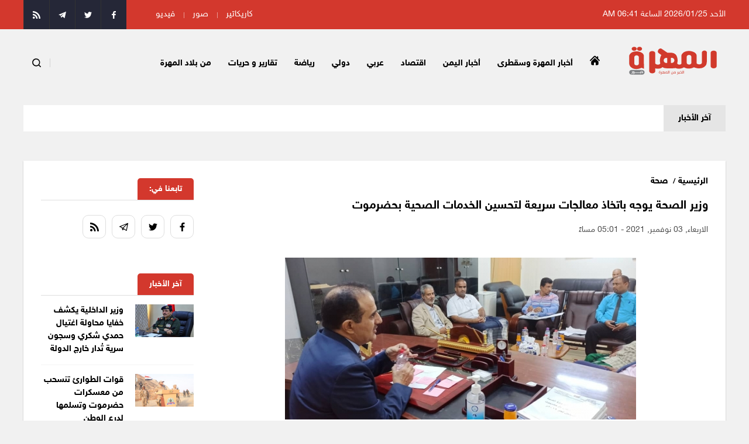

--- FILE ---
content_type: text/html; charset=UTF-8
request_url: https://almahrahkhboor.net/health/12067
body_size: 16603
content:
<!doctype html>
<html>
<head>
    <meta charset="UTF-8">
    <meta name="viewport" content="width=device-width, initial-scale=1.0">
	<title>وزير الصحة يوجه باتخاذ معالجات سريعة لتحسين الخدمات الصحية بحضرموت - المهرة خبور</title>
	<meta name="author" content="متابعات" />
	<meta name="keywords" content="وزير , الصحة , يوجه , باتخاذ , معالجات , سريعة , لتحسين , الخدمات , الصحية , بحضرموت" />
	<meta content="
ناقش وزير الصحة العامة والسكان الدكتور قاسم بحيبح مع وكيل محافظة حضرموت المساعد فهمي عوض باضاوي المكلف بملف الصحة ومدير مكتب وزارة الصحة في حضرموت الساحل د.محمد صا" name="description" />
    
	<meta property="og:title" content="وزير الصحة يوجه باتخاذ معالجات سريعة لتحسين الخدمات الصحية بحضرموت" />
	<meta property="og:type" content="website" />
	<meta property="og:url" content="https://almahrahkhboor.net/health/12067" />
	<meta property="og:image" content="https://almahrahkhboor.net/ups/news/almahrahkhboor2021-11-03-919353.jpg" />
	<meta property="og:site_name" content="المهرة خبور" />
	<meta property="fb:app_id" content="348884529375452" />
	<meta property="og:description" content='
ناقش وزير الصحة العامة والسكان الدكتور قاسم بحيبح مع وكيل محافظة حضرموت المساعد فهمي عوض باضاوي المكلف بملف الصحة ومدير مكتب وزارة الصحة في حضرموت الساحل د.محمد صا' />
	<link rel="stylesheet" href="https://almahrahkhboor.net/css/flexboxgrid.css">
	<link rel="stylesheet" href="https://almahrahkhboor.net/css/slick.css">
	<link rel="stylesheet" href="https://almahrahkhboor.net/css/swiper.css">
    <link rel="stylesheet" href="https://almahrahkhboor.net/css/animate.min.css">
	<link rel="stylesheet" href="https://almahrahkhboor.net/css/styles_1.css">
	<link rel="stylesheet" href="https://almahrahkhboor.net/css/style_responsive.css">
	
	<link rel="stylesheet" href="https://almahrahkhboor.net/css/styles_3.css">
    <link rel="apple-touch-icon" sizes="57x57" href="https://almahrahkhboor.net/images/ico/apple-icon-57x57.png">
    <link rel="apple-touch-icon" sizes="60x60" href="https://almahrahkhboor.net/images/ico/apple-icon-60x60.png">
    <link rel="apple-touch-icon" sizes="72x72" href="https://almahrahkhboor.net/images/ico/apple-icon-72x72.png">
    <link rel="apple-touch-icon" sizes="76x76" href="https://almahrahkhboor.net/images/ico/apple-icon-76x76.png">
    <link rel="apple-touch-icon" sizes="114x114" href="https://almahrahkhboor.net/images/ico/apple-icon-114x114.png">
    <link rel="apple-touch-icon" sizes="120x120" href="https://almahrahkhboor.net/images/ico/apple-icon-120x120.png">
    <link rel="apple-touch-icon" sizes="144x144" href="https://almahrahkhboor.net/images/ico/apple-icon-144x144.png">
    <link rel="apple-touch-icon" sizes="152x152" href="https://almahrahkhboor.net/images/ico/apple-icon-152x152.png">
    <link rel="apple-touch-icon" sizes="180x180" href="https://almahrahkhboor.net/images/ico/apple-icon-180x180.png">
    <link rel="icon" type="image/png" sizes="192x192"  href="https://almahrahkhboor.net/images/ico/android-icon-192x192.png">
    <link rel="icon" type="image/png" sizes="32x32" href="https://almahrahkhboor.net/images/ico/favicon-32x32.png">
    <link rel="icon" type="image/png" sizes="96x96" href="https://almahrahkhboor.net/images/ico/favicon-96x96.png">
    <link rel="icon" type="image/png" sizes="16x16" href="https://almahrahkhboor.net/images/ico/favicon-16x16.png">
    
    <link rel="manifest" href="https://almahrahkhboor.net/images/ico/manifest.json">
    <meta name="msapplication-TileColor" content="#d13a2c">
    <meta name="msapplication-TileImage" content="https://almahrahkhboor.net/images/ico/ms-icon-144x144.png">
    <meta name="theme-color" content="#d13a2c">
    
    <!-- Global site tag (gtag.js) - Google Analytics -->
    <script async src="https://www.googletagmanager.com/gtag/js?id=UA-53071304-38"></script>
    <script>
      window.dataLayer = window.dataLayer || [];
      function gtag(){dataLayer.push(arguments);}
      gtag('js', new Date());

      gtag('config', 'UA-53071304-38');
    </script>

</head>
<body>
    
    
<script>
  window.fbAsyncInit = function() {
    FB.init({
      appId      : '348884529375452',
      xfbml      : true,
      version    : 'v3.3'
    });
    FB.AppEvents.logPageView();
  };

  (function(d, s, id){
     var js, fjs = d.getElementsByTagName(s)[0];
     if (d.getElementById(id)) {return;}
     js = d.createElement(s); js.id = id;
     js.src = "https://connect.facebook.net/en_US/sdk.js";
     fjs.parentNode.insertBefore(js, fjs);
   }(document, 'script', 'facebook-jssdk'));
</script>
<div id="fb-root"></div>
<script async defer crossorigin="anonymous" src="https://connect.facebook.net/en_US/sdk.js#xfbml=1&version=v3.3&appId=348884529375452&autoLogAppEvents=1"></script>
    
<div class="wrapper">
	<div class="top-header">
		<div class="inner-top-header">
			<div class="header-date">
				<div class="clock">
				<span class="time">الأحد 2026/01/25 الساعة 06:41 AM</span>
				</div>
			</div>
			<div class="left-menu">
			<div class="sub-menu">
				<ul>
					<li><a href="https://almahrahkhboor.net/caricatures">كاريكاتير</a></li>
					<li><a href="https://almahrahkhboor.net/gallary">صور</a></li>
					<li><a href="https://almahrahkhboor.net/videos">فيديو</a></li>
				</ul>
			</div>
			<div class="header-social">
				<ul>
					<li>
						<a href="https://www.facebook.com/almahrahkhboor/" target="_blank">
							<svg xmlns="https://www.w3.org/2000/svg" xmlns:xlink="https://www.w3.org/1999/xlink" version="1.1" id="Capa_1" x="0px" y="0px" width="512px" height="512px" viewBox="0 0 96.227 96.227" style="enable-background:new 0 0 96.227 96.227;" xml:space="preserve">
								<g>
									<path d="M73.099,15.973l-9.058,0.004c-7.102,0-8.477,3.375-8.477,8.328v10.921h16.938l-0.006,17.106H55.564v43.895H37.897V52.332   h-14.77V35.226h14.77V22.612C37.897,7.972,46.84,0,59.9,0L73.1,0.021L73.099,15.973L73.099,15.973z"></path>
								</g>
							</svg>
						</a>
					</li>
					<li>
						<a href="https://twitter.com/almahrhkhboor?t=sgq1q-ginBR9TModZeT0eA&s=09" target="_blank">
							<svg xmlns="https://www.w3.org/2000/svg" xmlns:xlink="https://www.w3.org/1999/xlink" version="1.1" id="Capa_1" x="0px" y="0px" viewBox="0 0 612 612" style="enable-background:new 0 0 612 612;" xml:space="preserve" width="512px" height="512px">
								<g>
									<g>
										<path d="M612,116.258c-22.525,9.981-46.694,16.75-72.088,19.772c25.929-15.527,45.777-40.155,55.184-69.411    c-24.322,14.379-51.169,24.82-79.775,30.48c-22.907-24.437-55.49-39.658-91.63-39.658c-69.334,0-125.551,56.217-125.551,125.513    c0,9.828,1.109,19.427,3.251,28.606C197.065,206.32,104.556,156.337,42.641,80.386c-10.823,18.51-16.98,40.078-16.98,63.101    c0,43.559,22.181,81.993,55.835,104.479c-20.575-0.688-39.926-6.348-56.867-15.756v1.568c0,60.806,43.291,111.554,100.693,123.104    c-10.517,2.83-21.607,4.398-33.08,4.398c-8.107,0-15.947-0.803-23.634-2.333c15.985,49.907,62.336,86.199,117.253,87.194    c-42.947,33.654-97.099,53.655-155.916,53.655c-10.134,0-20.116-0.612-29.944-1.721c55.567,35.681,121.536,56.485,192.438,56.485    c230.948,0,357.188-191.291,357.188-357.188l-0.421-16.253C573.872,163.526,595.211,141.422,612,116.258z"></path>
									</g>
								</g>
							</svg>
						</a>
					</li>
					<li>
						<a href="https://t.me/almahrhagel" target="_blank">
							<svg xmlns="https://www.w3.org/2000/svg" viewBox="0 -31 512 512" width="512px" height="512px"><path d="m123.195312 260.738281 63.679688 159.1875 82.902344-82.902343 142.140625 112.976562 100.082031-450-512 213.265625zm242.5-131.628906-156.714843 142.941406-19.519531 73.566407-36.058594-90.164063zm0 0"></path></svg>
						</a>
					</li>
					<li>
						<a href="https://almahrahkhboor.net/rss-page">
                            <svg version="1.1" id="Capa_1" xmlns="http://www.w3.org/2000/svg" xmlns:xlink="http://www.w3.org/1999/xlink" x="0px" y="0px"
                                 width="402.041px" height="402.04px" viewBox="0 0 402.041 402.04" style="enable-background:new 0 0 402.041 402.04;"
                                 xml:space="preserve">
                                <g>
                                    <g>
                                        <path d="M54.816,292.382c-15.229,0-28.169,5.331-38.831,15.988C5.33,319.026,0,331.969,0,347.197
                                            c0,15.232,5.325,28.172,15.985,38.828c10.662,10.657,23.606,15.988,38.831,15.988c15.227,0,28.168-5.331,38.828-15.988
                                            c10.656-10.656,15.986-23.596,15.986-38.828c0-15.229-5.33-28.171-15.986-38.827C82.987,297.713,70.046,292.382,54.816,292.382z"
                                            />
                                        <path d="M181.01,221.002c-21.51-21.698-46.158-38.97-73.948-51.816c-27.79-12.85-56.914-20.511-87.366-22.985h-1.425
                                            c-4.949,0-9.042,1.619-12.275,4.854C1.997,154.477,0,158.953,0,164.472v38.543c0,4.757,1.569,8.85,4.708,12.279
                                            c3.14,3.429,7.089,5.332,11.848,5.708c43.586,4.189,80.845,21.752,111.773,52.678c30.93,30.926,48.49,68.187,52.677,111.771
                                            c0.382,4.764,2.284,8.712,5.712,11.847c3.427,3.148,7.517,4.72,12.275,4.72h38.545c5.517,0,9.989-1.995,13.415-5.996
                                            c3.621-3.812,5.236-8.381,4.863-13.709c-2.478-30.447-10.14-59.573-22.987-87.361C219.983,267.16,202.708,242.514,181.01,221.002z
                                            "/>
                                        <path d="M367.728,239.701c-20.365-45.585-48.345-86.078-83.936-121.482c-35.405-35.594-75.896-63.572-121.485-83.939
                                            C116.723,13.917,68.996,2.494,19.126,0.02h-0.855c-4.949,0-9.136,1.713-12.563,5.14C1.903,8.583,0,12.964,0,18.294v40.825
                                            c0,4.76,1.667,8.897,4.996,12.419c3.33,3.523,7.373,5.376,12.132,5.57c40.924,2.478,79.799,12.188,116.63,29.127
                                            c36.83,16.94,68.806,38.972,95.93,66.09c27.118,27.123,49.149,59.101,66.089,95.931c16.94,36.836,26.557,75.705,28.839,116.627
                                            c0.195,4.764,2.046,8.809,5.564,12.139c3.524,3.329,7.762,4.999,12.71,4.999h40.823c5.331,0,9.701-1.902,13.134-5.715
                                            c3.809-3.806,5.517-8.274,5.144-13.415C399.52,333.017,388.093,285.291,367.728,239.701z"/>
                                    </g>
                                </g>
                            </svg>						
                        </a>
					</li>
                    
				</ul>
			</div>
			</div>
		</div>
	</div>
	<div class="mobile_nav">
		<div class="slicknav_menu">
			<div class="slicknav_btn">
			<div class="slicknav_icon">
				<span class="slicknav_icon_bar"></span>
				<span class="slicknav_icon_bar"></span>
			</div>
			</div>
		</div>
		<div class="mobile_logo">
			<a href="https://almahrahkhboor.net" class="logo">
                <svg version="1.1" id="Layer_1" xmlns="https://www.w3.org/2000/svg" xmlns:xlink="https://www.w3.org/1999/xlink" x="0px" y="0px"
                     viewBox="0 0 206.9 66.2" style="enable-background:new 0 0 206.9 66.2;" xml:space="preserve">
                <style type="text/css">
                    .st0{clip-path:url(#SVGID_2_);fill:#808285;}
                    .st1{clip-path:url(#SVGID_2_);fill:#D13A2C;}
                    .st2{clip-path:url(#SVGID_2_);fill:#FFFFFF;}
                </style>
                <g>
                    <defs>
                        <rect id="SVGID_1_" x="-197.8" y="-44.4" width="595.3" height="150.4"/>
                    </defs>
                    <clipPath id="SVGID_2_">
                        <use xlink:href="#SVGID_1_"  style="overflow:visible;"/>
                    </clipPath>
                    <path class="st0" d="M0.3,60.4L0.3,60.4c0,3,2.4,5.5,5.5,5.5h25.3c3,0,5.5-2.4,5.5-5.5c0-3-2.4-5.5-5.5-5.5H5.7
                        C2.7,54.9,0.3,57.4,0.3,60.4"/>
                    <path class="st1" d="M12.2,9.6c3.3,0,5.9-2.1,5.9-4.7c0-2.6-2.7-4.7-5.9-4.7c-3.3,0-6,2.1-6,4.7C6.2,7.5,8.9,9.6,12.2,9.6"/>
                    <path class="st1" d="M24.7,9.6c3.3,0,6-2.1,6-4.7c0-2.6-2.7-4.7-6-4.7c-3.3,0-6,2.1-6,4.7C18.7,7.5,21.4,9.6,24.7,9.6"/>
                    <path class="st1" d="M34.9,38.1V20.4c-2.1-8.8-16.4-9.6-16.4-9.6c-15,0-17.7,8.6-18.1,10.3c0,0.2,0,0.3,0,0.3V25v6.6
                        c0.1,6.1-1.7,12.9,6,18c2.9,2.1,7.1,3.5,12.8,2.9c2.8-0.2,5.3-0.9,7.1-1.6c1.1-0.3,2.2-0.8,3.3-1.2c0.3,0.1,0.5,0.2,0.8,0.3
                        c0.8,0.4,2.5,1.2,4.6,1.8V40.3C34.9,39.5,34.9,38.8,34.9,38.1 M23.1,39.7L23.1,39.7l0,0.4c0,2.1-2.4,3.8-5.3,3.8
                        c-2.9,0-5.3-1.7-5.3-3.8V39V24.4c0-0.4,0.1-0.7,0.2-1v-0.1c0.1-0.2,0.1-0.3,0.2-0.5l0.1-0.1c0.1-0.2,0.2-0.3,0.3-0.5
                        c1-1.2,2.6-1.9,4.5-1.9c2.7,0,5,1.7,5.3,3.8V39.7z"/>
                    <path class="st1" d="M71.8,58c0.1,0,0.2,0,0.3-0.1c0.1-0.1,0.1-0.2,0.1-0.3c0-0.1,0-0.2-0.1-0.3C72,57,71.9,57,71.8,57
                        c-0.1,0-0.2,0-0.3,0.1c-0.1,0.1-0.1,0.2-0.1,0.3c0,0.1,0,0.3,0.1,0.3C71.5,57.9,71.6,58,71.8,58"/>
                    <path class="st1" d="M74.4,60.7c0-0.7-0.2-1.2-0.5-1.5c-0.3-0.4-0.8-0.5-1.5-0.5c-0.7,0-1.3,0.2-1.7,0.6c-0.4,0.4-0.6,1-0.6,1.6
                        c0,1.4,0.8,2.1,2.4,2.1h1.8V60.7z M73.6,62.4h-0.9c-0.6,0-1-0.1-1.3-0.4c-0.3-0.3-0.4-0.6-0.4-1.2c0-0.5,0.1-0.8,0.4-1.1
                        c0.2-0.3,0.6-0.4,1-0.4c0.8,0,1.2,0.5,1.2,1.5V62.4z"/>
                    <path class="st1" d="M73.1,58c0.1,0,0.2,0,0.3-0.1c0.1-0.1,0.1-0.2,0.1-0.3c0-0.1,0-0.2-0.1-0.3C73.4,57,73.2,57,73.1,57
                        c-0.1,0-0.2,0-0.3,0.1c-0.1,0.1-0.1,0.2-0.1,0.3c0,0.1,0,0.3,0.1,0.3C72.9,57.9,73,58,73.1,58"/>
                    <path class="st1" d="M92.2,62.4H91h-0.1h-0.8v-1.6c0-1.4-0.7-2.2-2-2.2c-0.7,0-1.2,0.2-1.6,0.7c-0.4,0.4-0.6,1-0.6,1.7
                        c0,0.5-0.1,0.9-0.2,1c-0.1,0.2-0.3,0.3-0.6,0.3h0h-0.1h-0.7v-0.2c0-1.3-0.3-2.3-0.9-2.9c-0.6-0.6-1.4-0.9-2.6-0.9
                        c-0.7,0-1.4,0.1-2.1,0.3l0.1,0.6c0.6-0.2,1.3-0.3,1.9-0.3c0.9,0,1.6,0.3,2.1,0.8c0.4,0.5,0.7,1.3,0.7,2.4v0.2h-1.2V62
                        c0-0.6-0.1-1.1-0.4-1.4c-0.3-0.3-0.7-0.5-1.2-0.5c-0.5,0-0.9,0.1-1.2,0.4c-0.3,0.3-0.4,0.6-0.4,1.1c0,0.2,0,0.3,0.1,0.4
                        c0.1,0.1,0.1,0.2,0.2,0.3c0.1,0.1,0.1,0.1,0.1,0.1l-0.1,0c0,0-0.1,0-0.1,0c-0.1,0-0.1,0-0.2,0h-0.9H78h-0.9v-3.6h-0.8v4.4
                        c0,0.6-0.1,1-0.3,1.2c-0.2,0.2-0.5,0.4-0.9,0.4c-0.3,0-0.6-0.1-0.9-0.2l-0.1,0.7c0.3,0.1,0.6,0.1,0.9,0.1c1.4,0,2.1-0.8,2.1-2.3v0
                        H78h0.1h6.8h0.1h0c0.6,0,1-0.3,1.2-0.8c0.3,0.5,0.9,0.8,1.9,0.8h2.7H91h2v-6.4h-0.8V62.4z M81.5,62.4h-0.7c-0.3,0-0.5-0.1-0.7-0.2
                        c-0.2-0.2-0.3-0.4-0.3-0.7c0-0.2,0.1-0.5,0.2-0.6c0.1-0.2,0.4-0.2,0.6-0.2c0.3,0,0.5,0.1,0.7,0.4c0.1,0.2,0.2,0.6,0.2,1V62.4z
                         M89.3,62.4h-1c-0.5,0-0.9-0.1-1.2-0.3c-0.2-0.2-0.4-0.6-0.4-1.1c0-0.5,0.1-0.9,0.4-1.2c0.2-0.3,0.6-0.4,1-0.4
                        c0.4,0,0.7,0.1,0.9,0.4c0.2,0.3,0.3,0.7,0.3,1.2V62.4z"/>
                    <rect x="94.7" y="56.7" class="st1" width="0.8" height="6.4"/>
                    <path class="st1" d="M101.5,59.7c0.1,0,0.3,0,0.4-0.1c0.1-0.1,0.1-0.2,0.1-0.3c0-0.1,0-0.3-0.1-0.4c-0.1-0.1-0.2-0.1-0.4-0.1
                        c-0.1,0-0.2,0-0.3,0.1c-0.1,0.1-0.1,0.2-0.1,0.4c0,0.1,0,0.3,0.1,0.3C101.2,59.6,101.4,59.7,101.5,59.7"/>
                    <path class="st1" d="M107.9,58.7c-0.7,0-1.2,0.2-1.6,0.7c-0.4,0.4-0.6,1-0.6,1.7c0,0.5-0.1,0.9-0.2,1c-0.1,0.2-0.3,0.3-0.6,0.3h0
                        h-0.1h-0.9v-3.6H103v3.9c0,1.2-0.5,1.8-1.5,1.8c-0.4,0-0.8-0.1-1.1-0.4c-0.3-0.3-0.4-0.8-0.4-1.5c0-0.6,0.1-1.2,0.3-1.8l-0.9,0.2
                        c-0.2,0.6-0.2,1.1-0.2,1.7c0,0.9,0.2,1.5,0.6,1.9c0.4,0.4,1,0.6,1.6,0.6c1.5,0,2.2-0.7,2.4-2.1h0.9h0.1h0c0.6,0,1-0.3,1.2-0.8
                        c0.3,0.5,0.9,0.8,1.9,0.8h2v-2.2C109.9,59.4,109.2,58.7,107.9,58.7 M109.1,62.4h-1c-0.5,0-0.9-0.1-1.2-0.3
                        c-0.2-0.2-0.4-0.6-0.4-1.1c0-0.5,0.1-0.9,0.4-1.2c0.2-0.3,0.6-0.4,1-0.4c0.4,0,0.7,0.1,0.9,0.4c0.2,0.3,0.3,0.7,0.3,1.2V62.4z"/>
                    <path class="st1" d="M117.8,63.9c-0.1,0-0.3,0-0.4,0.1c-0.1,0.1-0.1,0.2-0.1,0.3c0,0.1,0,0.3,0.1,0.3c0.1,0.1,0.2,0.1,0.4,0.1
                        c0.1,0,0.3,0,0.4-0.1c0.1-0.1,0.1-0.2,0.1-0.3c0-0.1-0.1-0.3-0.1-0.4C118.1,64,118,63.9,117.8,63.9"/>
                    <path class="st1" d="M121.9,57.8c0.1,0,0.3,0,0.4-0.1c0.1-0.1,0.1-0.2,0.1-0.3c0-0.1-0.1-0.3-0.1-0.4c-0.1-0.1-0.2-0.1-0.4-0.1
                        c-0.1,0-0.2,0-0.3,0.1c-0.1,0.1-0.1,0.2-0.1,0.4c0,0.1,0,0.3,0.1,0.4C121.6,57.8,121.7,57.8,121.9,57.8"/>
                    <path class="st1" d="M126.3,62.4h-1.1H125h-0.7c0-0.4,0.1-0.7,0.1-1c0-0.9-0.2-1.6-0.6-2c-0.4-0.4-1.1-0.7-2.1-0.7
                        c-0.4,0-0.8,0-1.1,0.1v0.7c0.3,0,0.6-0.1,1-0.1c0.7,0,1.2,0.2,1.5,0.5c0.3,0.3,0.4,0.8,0.4,1.6c0,0.3,0,0.6-0.1,0.9h-3.6h-0.1h-0.9
                        v-3.6H118v3.6h-1.2h-0.1h-0.9v-3.6H115v4.4c0,0.6-0.1,1-0.3,1.2c-0.2,0.2-0.5,0.4-0.9,0.4c-0.3,0-0.6-0.1-0.9-0.2l-0.1,0.7
                        c0.3,0.1,0.6,0.1,0.9,0.1c1.4,0,2.1-0.8,2.1-2.3v0h0.9h0.1h2.9h0.1h5.2h0.1h2v-6.4h-0.8V62.4z"/>
                    <rect x="128.9" y="56.7" class="st1" width="0.8" height="6.4"/>
                    <path class="st2" d="M6.8,62.1c0,0.5-0.1,0.8-0.3,0.9c-0.2,0.2-0.4,0.3-0.8,0.3c-0.1,0-0.3,0-0.4,0l-0.1,0.9c0.1,0,0.3,0,0.5,0
                        c0.4,0,0.8-0.1,1.1-0.2c0.3-0.1,0.5-0.3,0.7-0.5c0.2-0.2,0.3-0.4,0.3-0.7c0.1-0.3,0.1-0.5,0.1-0.8V58H6.8V62.1z"/>
                    <path class="st2" d="M27.1,62.7c-0.2,0-0.3,0.1-0.5,0.2c-0.1,0.1-0.2,0.3-0.2,0.4c0,0.2,0.1,0.3,0.2,0.5c0.1,0.1,0.3,0.2,0.5,0.2
                        c0.2,0,0.3-0.1,0.4-0.2c0.1-0.1,0.2-0.3,0.2-0.5c0-0.2-0.1-0.3-0.2-0.4C27.4,62.8,27.3,62.7,27.1,62.7"/>
                    <path class="st2" d="M32.5,59.3c-0.1-0.3-0.2-0.5-0.5-0.7c-0.2-0.2-0.5-0.3-0.8-0.5C30.9,58.1,30.5,58,30,58c-0.2,0-0.3,0-0.5,0
                        c-0.1,0-0.2,0-0.3,0l-0.1,0.9c0.1,0,0.2,0,0.4,0c0.1,0,0.3,0,0.5,0c0.3,0,0.5,0,0.7,0.1c0.2,0.1,0.4,0.1,0.5,0.2
                        c0.1,0.1,0.2,0.3,0.3,0.4c0.1,0.2,0.1,0.4,0.1,0.7v0.8h-2.8h-0.2h-0.6V58h-1.1v3.1h-1.1h-0.2h-1.9h-0.2h-1.9h-0.2h-1.9h-0.2h-1.9
                        h-0.2h-1.9h-0.2h-1.9h-0.2h-0.6V58c-0.2,0-0.5-0.1-0.7-0.1c-0.3,0-0.5,0-0.8,0c-0.4,0-0.7,0.1-1,0.2c-0.3,0.1-0.5,0.3-0.7,0.5
                        C9.2,58.8,9,59,8.9,59.3c-0.1,0.3-0.1,0.5-0.1,0.8c0,0.3,0,0.5,0.1,0.8c0.1,0.2,0.2,0.4,0.4,0.6s0.4,0.3,0.7,0.4
                        c0.3,0.1,0.6,0.2,1,0.2h0.5c0,0.4-0.1,0.7-0.4,0.9c-0.2,0.2-0.6,0.3-1.1,0.3c-0.2,0-0.4,0-0.6,0c-0.2,0-0.4-0.1-0.6-0.1l0.1,1
                        c0.1,0,0.3,0,0.5,0.1c0.2,0,0.4,0,0.6,0c0.5,0,0.9-0.1,1.2-0.2c0.3-0.1,0.6-0.3,0.8-0.5c0.2-0.2,0.4-0.4,0.5-0.7
                        c0.1-0.3,0.2-0.5,0.2-0.8h0.6h0.2h1.9h0.2h1.9h0.2h1.9h0.2h1.9h0.2h1.9h0.2h1.9h0.2h2.8h0.2h4v-1.9C32.6,59.9,32.6,59.6,32.5,59.3
                         M11.5,61.1H11c-0.4,0-0.6-0.1-0.8-0.3c-0.2-0.2-0.3-0.5-0.3-0.9c0-0.4,0.1-0.6,0.3-0.8c0.2-0.2,0.4-0.3,0.7-0.3c0.1,0,0.1,0,0.2,0
                        c0.1,0,0.2,0,0.3,0V61.1z"/>
                    <path class="st2" d="M30.2,57.4c0.2,0,0.3-0.1,0.4-0.2c0.1-0.1,0.2-0.3,0.2-0.5c0-0.2-0.1-0.3-0.2-0.4c-0.1-0.1-0.3-0.2-0.4-0.2
                        c-0.2,0-0.3,0.1-0.5,0.2c-0.1,0.1-0.2,0.3-0.2,0.4c0,0.2,0.1,0.3,0.2,0.5C29.8,57.3,30,57.4,30.2,57.4"/>
                    <path class="st1" d="M199.5,9.2c-3.9,0-7,2.1-7,4.7v32.4c0,2.6,3.1,4.7,7,4.7c3.9,0,7-2.1,7-4.7V13.9
                        C206.5,11.3,203.4,9.2,199.5,9.2"/>
                    <path class="st1" d="M183.7,13.8c0-2.6-2.7-4.8-6-4.8c-3.3,0-6,2.1-6,4.8V25v2.1v1V38c-0.5,1.5-1.5,2.8-3.4,3.3
                        c-1,0.2-1.9,0.3-2.7,0.3c-0.1,0-0.2,0-0.3,0c-2,0-3.3-0.5-4.1-0.9c-0.8-0.5-1.3-1-1.6-1.2c-0.1-0.2-0.2-0.3-0.3-0.5V27.8v0v-7.2
                        c-1.2-9.8-17.1-10.6-17.1-10.6c-17.1,0-18.7,10.6-18.7,10.6v13.6v0.1v4v0.1v0.7h0v0.7c-0.8,1.5-2.7,2.5-4.9,2.5
                        c-2.5,0-4.5-1.3-5.1-3.1c3.1-10.1-2-18.8-2-18.8s-3.2-5.4-10.6-6.1H90.7L76.6,4.7c-2.2-1.5-5.5-0.4-7.4,2.4
                        c-1.9,2.8-1.8,6.3,0.4,7.8l6.6,4.6c-3.1,5-3.5,12-3.5,12c0,2.8,0.3,5.2,0.8,7.3l0,0.2v0.1v0.7c-0.1,0.2-0.3,0.4-0.4,0.6
                        c-0.8,0.8-1.5,1.2-1.6,1.2c-0.8,0.4-1.8,0.7-2.9,0.7c-5,0.4-6.9-3.1-6.9-3.1l0.1-0.2h-0.1V15c0-2.6-3.1-4.8-7-4.8
                        c-3.9,0-7,2.1-7,4.8v43.1c0,2.6,3.1,4.7,7,4.7c3.8,0,7-2.1,7-4.7V51c4.1,1.3,8.4,0.9,11.8,0.1v0c0,0,0,0,0,0v0
                        c1.8-0.3,3.8-1.6,5.5-3c2.3,1.8,4.3,2.1,4.3,2.1s8.9,2.1,26.4,0.1c4.7,2.1,9.7,1.7,13.6,0.8v0c3.8-0.9,6.2-2.6,6.2-2.6
                        c11.8,6.8,23.4,0,23.4,0c2.1,0.8,4,1.4,5.8,1.8v0c1.5,0.4,3,0.6,4.4,0.7l0.1,0v0c1.3,0.1,2.4,0,3.5-0.1l0,0
                        c7.1-0.1,11.4-3.4,13.8-6.4c0.4-0.5,0.8-1,1.1-1.4l0.3-0.8c0.2-0.5,0.4-1,0.6-1.6c0.6-2.1,0.8-4.4,0.9-6.1c0.1-1.7,0-3,0-3V13.8z
                         M100.8,26.1c3.3,0,6.1,2.7,6.1,6.1c0,3.3-2.7,6.1-6.1,6.1c-0.8,0-1.5-0.2-2.2-0.4V26.6c0,0,0,0,0,0C99.3,26.3,100,26.1,100.8,26.1
                         M87.7,26.3c0.8,0,1.5,0.1,2.2,0.4V38c0,0,0,0,0,0c-0.7,0.3-1.4,0.4-2.2,0.4c-3.3,0-6.1-2.7-6.1-6.1C81.6,29,84.3,26.3,87.7,26.3
                         M146.9,38.8c-0.2,0.3-0.3,0.4-0.3,0.5c-0.8,1.6-2.8,2.8-5.1,2.8c-3,0-5.5-1.9-5.5-4.3V23.6c0-0.4,0.1-0.8,0.2-1.2v-0.3
                        c0.1-0.1,0.2-0.2,0.3-0.3c0.9-1.4,2.8-2.4,4.9-2.4c2.8,0,5.1,1.6,5.4,3.7V38.8z"/>
                </g>
                </svg>

			</a>
		</div>
		<div class="mobile_serch">
			<a class="search_icon" href="javascript:void(0)">
				<svg xmlns="https://www.w3.org/2000/svg" class="width-full overflow-visible block" preserveAspectRatio="xMidYMin slice" viewBox="0 0 15 15"><path fill="currentColor" d="M14.8 13.6L12 10.9c.9-1.2 1.4-2.6 1.4-4.1 0-3.7-3-6.7-6.7-6.7S.1 3.1.1 6.8s3 6.7 6.7 6.7c1.5 0 2.9-.5 4.1-1.4l2.7 2.7c.2.2.3.2.5.2s.4-.1.5-.2c.5-.4.5-.9.2-1.2zm-2.9-6.8c0 2.8-2.3 5.1-5 5.1S1.8 9.6 1.8 6.8s2.2-5 5-5 5.1 2.2 5.1 5z"></path></svg>
			</a>
		</div>
	</div>
	<header class="header">
		<div class="header_all">
			<div class="close_header">
				<span class="icon">
					<svg xmlns="https://www.w3.org/2000/svg" class="width-full overflow-visible block" preserveAspectRatio="xMidYMin slice" viewBox="0 0 25 25"><path fill="currentColor" d="M3.307 4.015l.708-.707 17.677 17.677-.707.707z"></path><path fill="currentColor" d="M3.307 20.985L20.986 3.308l.707.707L4.015 21.692z"></path></svg>
				</span>
			</div>
			<a href="https://almahrahkhboor.net" class="logo">
                <svg version="1.1" id="Layer_1" xmlns="https://www.w3.org/2000/svg" xmlns:xlink="https://www.w3.org/1999/xlink" x="0px" y="0px"
                     viewBox="0 0 206.9 66.2" style="enable-background:new 0 0 206.9 66.2;" xml:space="preserve">
                <style type="text/css">
                    .st0{clip-path:url(#SVGID_2_);fill:#808285;}
                    .st1{clip-path:url(#SVGID_2_);fill:#D13A2C;}
                    .st2{clip-path:url(#SVGID_2_);fill:#FFFFFF;}
                </style>
                <g>
                    <defs>
                        <rect id="SVGID_1_" x="-197.8" y="-44.4" width="595.3" height="150.4"/>
                    </defs>
                    <clipPath id="SVGID_2_">
                        <use xlink:href="#SVGID_1_"  style="overflow:visible;"/>
                    </clipPath>
                    <path class="st0" d="M0.3,60.4L0.3,60.4c0,3,2.4,5.5,5.5,5.5h25.3c3,0,5.5-2.4,5.5-5.5c0-3-2.4-5.5-5.5-5.5H5.7
                        C2.7,54.9,0.3,57.4,0.3,60.4"/>
                    <path class="st1" d="M12.2,9.6c3.3,0,5.9-2.1,5.9-4.7c0-2.6-2.7-4.7-5.9-4.7c-3.3,0-6,2.1-6,4.7C6.2,7.5,8.9,9.6,12.2,9.6"/>
                    <path class="st1" d="M24.7,9.6c3.3,0,6-2.1,6-4.7c0-2.6-2.7-4.7-6-4.7c-3.3,0-6,2.1-6,4.7C18.7,7.5,21.4,9.6,24.7,9.6"/>
                    <path class="st1" d="M34.9,38.1V20.4c-2.1-8.8-16.4-9.6-16.4-9.6c-15,0-17.7,8.6-18.1,10.3c0,0.2,0,0.3,0,0.3V25v6.6
                        c0.1,6.1-1.7,12.9,6,18c2.9,2.1,7.1,3.5,12.8,2.9c2.8-0.2,5.3-0.9,7.1-1.6c1.1-0.3,2.2-0.8,3.3-1.2c0.3,0.1,0.5,0.2,0.8,0.3
                        c0.8,0.4,2.5,1.2,4.6,1.8V40.3C34.9,39.5,34.9,38.8,34.9,38.1 M23.1,39.7L23.1,39.7l0,0.4c0,2.1-2.4,3.8-5.3,3.8
                        c-2.9,0-5.3-1.7-5.3-3.8V39V24.4c0-0.4,0.1-0.7,0.2-1v-0.1c0.1-0.2,0.1-0.3,0.2-0.5l0.1-0.1c0.1-0.2,0.2-0.3,0.3-0.5
                        c1-1.2,2.6-1.9,4.5-1.9c2.7,0,5,1.7,5.3,3.8V39.7z"/>
                    <path class="st1" d="M71.8,58c0.1,0,0.2,0,0.3-0.1c0.1-0.1,0.1-0.2,0.1-0.3c0-0.1,0-0.2-0.1-0.3C72,57,71.9,57,71.8,57
                        c-0.1,0-0.2,0-0.3,0.1c-0.1,0.1-0.1,0.2-0.1,0.3c0,0.1,0,0.3,0.1,0.3C71.5,57.9,71.6,58,71.8,58"/>
                    <path class="st1" d="M74.4,60.7c0-0.7-0.2-1.2-0.5-1.5c-0.3-0.4-0.8-0.5-1.5-0.5c-0.7,0-1.3,0.2-1.7,0.6c-0.4,0.4-0.6,1-0.6,1.6
                        c0,1.4,0.8,2.1,2.4,2.1h1.8V60.7z M73.6,62.4h-0.9c-0.6,0-1-0.1-1.3-0.4c-0.3-0.3-0.4-0.6-0.4-1.2c0-0.5,0.1-0.8,0.4-1.1
                        c0.2-0.3,0.6-0.4,1-0.4c0.8,0,1.2,0.5,1.2,1.5V62.4z"/>
                    <path class="st1" d="M73.1,58c0.1,0,0.2,0,0.3-0.1c0.1-0.1,0.1-0.2,0.1-0.3c0-0.1,0-0.2-0.1-0.3C73.4,57,73.2,57,73.1,57
                        c-0.1,0-0.2,0-0.3,0.1c-0.1,0.1-0.1,0.2-0.1,0.3c0,0.1,0,0.3,0.1,0.3C72.9,57.9,73,58,73.1,58"/>
                    <path class="st1" d="M92.2,62.4H91h-0.1h-0.8v-1.6c0-1.4-0.7-2.2-2-2.2c-0.7,0-1.2,0.2-1.6,0.7c-0.4,0.4-0.6,1-0.6,1.7
                        c0,0.5-0.1,0.9-0.2,1c-0.1,0.2-0.3,0.3-0.6,0.3h0h-0.1h-0.7v-0.2c0-1.3-0.3-2.3-0.9-2.9c-0.6-0.6-1.4-0.9-2.6-0.9
                        c-0.7,0-1.4,0.1-2.1,0.3l0.1,0.6c0.6-0.2,1.3-0.3,1.9-0.3c0.9,0,1.6,0.3,2.1,0.8c0.4,0.5,0.7,1.3,0.7,2.4v0.2h-1.2V62
                        c0-0.6-0.1-1.1-0.4-1.4c-0.3-0.3-0.7-0.5-1.2-0.5c-0.5,0-0.9,0.1-1.2,0.4c-0.3,0.3-0.4,0.6-0.4,1.1c0,0.2,0,0.3,0.1,0.4
                        c0.1,0.1,0.1,0.2,0.2,0.3c0.1,0.1,0.1,0.1,0.1,0.1l-0.1,0c0,0-0.1,0-0.1,0c-0.1,0-0.1,0-0.2,0h-0.9H78h-0.9v-3.6h-0.8v4.4
                        c0,0.6-0.1,1-0.3,1.2c-0.2,0.2-0.5,0.4-0.9,0.4c-0.3,0-0.6-0.1-0.9-0.2l-0.1,0.7c0.3,0.1,0.6,0.1,0.9,0.1c1.4,0,2.1-0.8,2.1-2.3v0
                        H78h0.1h6.8h0.1h0c0.6,0,1-0.3,1.2-0.8c0.3,0.5,0.9,0.8,1.9,0.8h2.7H91h2v-6.4h-0.8V62.4z M81.5,62.4h-0.7c-0.3,0-0.5-0.1-0.7-0.2
                        c-0.2-0.2-0.3-0.4-0.3-0.7c0-0.2,0.1-0.5,0.2-0.6c0.1-0.2,0.4-0.2,0.6-0.2c0.3,0,0.5,0.1,0.7,0.4c0.1,0.2,0.2,0.6,0.2,1V62.4z
                         M89.3,62.4h-1c-0.5,0-0.9-0.1-1.2-0.3c-0.2-0.2-0.4-0.6-0.4-1.1c0-0.5,0.1-0.9,0.4-1.2c0.2-0.3,0.6-0.4,1-0.4
                        c0.4,0,0.7,0.1,0.9,0.4c0.2,0.3,0.3,0.7,0.3,1.2V62.4z"/>
                    <rect x="94.7" y="56.7" class="st1" width="0.8" height="6.4"/>
                    <path class="st1" d="M101.5,59.7c0.1,0,0.3,0,0.4-0.1c0.1-0.1,0.1-0.2,0.1-0.3c0-0.1,0-0.3-0.1-0.4c-0.1-0.1-0.2-0.1-0.4-0.1
                        c-0.1,0-0.2,0-0.3,0.1c-0.1,0.1-0.1,0.2-0.1,0.4c0,0.1,0,0.3,0.1,0.3C101.2,59.6,101.4,59.7,101.5,59.7"/>
                    <path class="st1" d="M107.9,58.7c-0.7,0-1.2,0.2-1.6,0.7c-0.4,0.4-0.6,1-0.6,1.7c0,0.5-0.1,0.9-0.2,1c-0.1,0.2-0.3,0.3-0.6,0.3h0
                        h-0.1h-0.9v-3.6H103v3.9c0,1.2-0.5,1.8-1.5,1.8c-0.4,0-0.8-0.1-1.1-0.4c-0.3-0.3-0.4-0.8-0.4-1.5c0-0.6,0.1-1.2,0.3-1.8l-0.9,0.2
                        c-0.2,0.6-0.2,1.1-0.2,1.7c0,0.9,0.2,1.5,0.6,1.9c0.4,0.4,1,0.6,1.6,0.6c1.5,0,2.2-0.7,2.4-2.1h0.9h0.1h0c0.6,0,1-0.3,1.2-0.8
                        c0.3,0.5,0.9,0.8,1.9,0.8h2v-2.2C109.9,59.4,109.2,58.7,107.9,58.7 M109.1,62.4h-1c-0.5,0-0.9-0.1-1.2-0.3
                        c-0.2-0.2-0.4-0.6-0.4-1.1c0-0.5,0.1-0.9,0.4-1.2c0.2-0.3,0.6-0.4,1-0.4c0.4,0,0.7,0.1,0.9,0.4c0.2,0.3,0.3,0.7,0.3,1.2V62.4z"/>
                    <path class="st1" d="M117.8,63.9c-0.1,0-0.3,0-0.4,0.1c-0.1,0.1-0.1,0.2-0.1,0.3c0,0.1,0,0.3,0.1,0.3c0.1,0.1,0.2,0.1,0.4,0.1
                        c0.1,0,0.3,0,0.4-0.1c0.1-0.1,0.1-0.2,0.1-0.3c0-0.1-0.1-0.3-0.1-0.4C118.1,64,118,63.9,117.8,63.9"/>
                    <path class="st1" d="M121.9,57.8c0.1,0,0.3,0,0.4-0.1c0.1-0.1,0.1-0.2,0.1-0.3c0-0.1-0.1-0.3-0.1-0.4c-0.1-0.1-0.2-0.1-0.4-0.1
                        c-0.1,0-0.2,0-0.3,0.1c-0.1,0.1-0.1,0.2-0.1,0.4c0,0.1,0,0.3,0.1,0.4C121.6,57.8,121.7,57.8,121.9,57.8"/>
                    <path class="st1" d="M126.3,62.4h-1.1H125h-0.7c0-0.4,0.1-0.7,0.1-1c0-0.9-0.2-1.6-0.6-2c-0.4-0.4-1.1-0.7-2.1-0.7
                        c-0.4,0-0.8,0-1.1,0.1v0.7c0.3,0,0.6-0.1,1-0.1c0.7,0,1.2,0.2,1.5,0.5c0.3,0.3,0.4,0.8,0.4,1.6c0,0.3,0,0.6-0.1,0.9h-3.6h-0.1h-0.9
                        v-3.6H118v3.6h-1.2h-0.1h-0.9v-3.6H115v4.4c0,0.6-0.1,1-0.3,1.2c-0.2,0.2-0.5,0.4-0.9,0.4c-0.3,0-0.6-0.1-0.9-0.2l-0.1,0.7
                        c0.3,0.1,0.6,0.1,0.9,0.1c1.4,0,2.1-0.8,2.1-2.3v0h0.9h0.1h2.9h0.1h5.2h0.1h2v-6.4h-0.8V62.4z"/>
                    <rect x="128.9" y="56.7" class="st1" width="0.8" height="6.4"/>
                    <path class="st2" d="M6.8,62.1c0,0.5-0.1,0.8-0.3,0.9c-0.2,0.2-0.4,0.3-0.8,0.3c-0.1,0-0.3,0-0.4,0l-0.1,0.9c0.1,0,0.3,0,0.5,0
                        c0.4,0,0.8-0.1,1.1-0.2c0.3-0.1,0.5-0.3,0.7-0.5c0.2-0.2,0.3-0.4,0.3-0.7c0.1-0.3,0.1-0.5,0.1-0.8V58H6.8V62.1z"/>
                    <path class="st2" d="M27.1,62.7c-0.2,0-0.3,0.1-0.5,0.2c-0.1,0.1-0.2,0.3-0.2,0.4c0,0.2,0.1,0.3,0.2,0.5c0.1,0.1,0.3,0.2,0.5,0.2
                        c0.2,0,0.3-0.1,0.4-0.2c0.1-0.1,0.2-0.3,0.2-0.5c0-0.2-0.1-0.3-0.2-0.4C27.4,62.8,27.3,62.7,27.1,62.7"/>
                    <path class="st2" d="M32.5,59.3c-0.1-0.3-0.2-0.5-0.5-0.7c-0.2-0.2-0.5-0.3-0.8-0.5C30.9,58.1,30.5,58,30,58c-0.2,0-0.3,0-0.5,0
                        c-0.1,0-0.2,0-0.3,0l-0.1,0.9c0.1,0,0.2,0,0.4,0c0.1,0,0.3,0,0.5,0c0.3,0,0.5,0,0.7,0.1c0.2,0.1,0.4,0.1,0.5,0.2
                        c0.1,0.1,0.2,0.3,0.3,0.4c0.1,0.2,0.1,0.4,0.1,0.7v0.8h-2.8h-0.2h-0.6V58h-1.1v3.1h-1.1h-0.2h-1.9h-0.2h-1.9h-0.2h-1.9h-0.2h-1.9
                        h-0.2h-1.9h-0.2h-1.9h-0.2h-0.6V58c-0.2,0-0.5-0.1-0.7-0.1c-0.3,0-0.5,0-0.8,0c-0.4,0-0.7,0.1-1,0.2c-0.3,0.1-0.5,0.3-0.7,0.5
                        C9.2,58.8,9,59,8.9,59.3c-0.1,0.3-0.1,0.5-0.1,0.8c0,0.3,0,0.5,0.1,0.8c0.1,0.2,0.2,0.4,0.4,0.6s0.4,0.3,0.7,0.4
                        c0.3,0.1,0.6,0.2,1,0.2h0.5c0,0.4-0.1,0.7-0.4,0.9c-0.2,0.2-0.6,0.3-1.1,0.3c-0.2,0-0.4,0-0.6,0c-0.2,0-0.4-0.1-0.6-0.1l0.1,1
                        c0.1,0,0.3,0,0.5,0.1c0.2,0,0.4,0,0.6,0c0.5,0,0.9-0.1,1.2-0.2c0.3-0.1,0.6-0.3,0.8-0.5c0.2-0.2,0.4-0.4,0.5-0.7
                        c0.1-0.3,0.2-0.5,0.2-0.8h0.6h0.2h1.9h0.2h1.9h0.2h1.9h0.2h1.9h0.2h1.9h0.2h1.9h0.2h2.8h0.2h4v-1.9C32.6,59.9,32.6,59.6,32.5,59.3
                         M11.5,61.1H11c-0.4,0-0.6-0.1-0.8-0.3c-0.2-0.2-0.3-0.5-0.3-0.9c0-0.4,0.1-0.6,0.3-0.8c0.2-0.2,0.4-0.3,0.7-0.3c0.1,0,0.1,0,0.2,0
                        c0.1,0,0.2,0,0.3,0V61.1z"/>
                    <path class="st2" d="M30.2,57.4c0.2,0,0.3-0.1,0.4-0.2c0.1-0.1,0.2-0.3,0.2-0.5c0-0.2-0.1-0.3-0.2-0.4c-0.1-0.1-0.3-0.2-0.4-0.2
                        c-0.2,0-0.3,0.1-0.5,0.2c-0.1,0.1-0.2,0.3-0.2,0.4c0,0.2,0.1,0.3,0.2,0.5C29.8,57.3,30,57.4,30.2,57.4"/>
                    <path class="st1" d="M199.5,9.2c-3.9,0-7,2.1-7,4.7v32.4c0,2.6,3.1,4.7,7,4.7c3.9,0,7-2.1,7-4.7V13.9
                        C206.5,11.3,203.4,9.2,199.5,9.2"/>
                    <path class="st1" d="M183.7,13.8c0-2.6-2.7-4.8-6-4.8c-3.3,0-6,2.1-6,4.8V25v2.1v1V38c-0.5,1.5-1.5,2.8-3.4,3.3
                        c-1,0.2-1.9,0.3-2.7,0.3c-0.1,0-0.2,0-0.3,0c-2,0-3.3-0.5-4.1-0.9c-0.8-0.5-1.3-1-1.6-1.2c-0.1-0.2-0.2-0.3-0.3-0.5V27.8v0v-7.2
                        c-1.2-9.8-17.1-10.6-17.1-10.6c-17.1,0-18.7,10.6-18.7,10.6v13.6v0.1v4v0.1v0.7h0v0.7c-0.8,1.5-2.7,2.5-4.9,2.5
                        c-2.5,0-4.5-1.3-5.1-3.1c3.1-10.1-2-18.8-2-18.8s-3.2-5.4-10.6-6.1H90.7L76.6,4.7c-2.2-1.5-5.5-0.4-7.4,2.4
                        c-1.9,2.8-1.8,6.3,0.4,7.8l6.6,4.6c-3.1,5-3.5,12-3.5,12c0,2.8,0.3,5.2,0.8,7.3l0,0.2v0.1v0.7c-0.1,0.2-0.3,0.4-0.4,0.6
                        c-0.8,0.8-1.5,1.2-1.6,1.2c-0.8,0.4-1.8,0.7-2.9,0.7c-5,0.4-6.9-3.1-6.9-3.1l0.1-0.2h-0.1V15c0-2.6-3.1-4.8-7-4.8
                        c-3.9,0-7,2.1-7,4.8v43.1c0,2.6,3.1,4.7,7,4.7c3.8,0,7-2.1,7-4.7V51c4.1,1.3,8.4,0.9,11.8,0.1v0c0,0,0,0,0,0v0
                        c1.8-0.3,3.8-1.6,5.5-3c2.3,1.8,4.3,2.1,4.3,2.1s8.9,2.1,26.4,0.1c4.7,2.1,9.7,1.7,13.6,0.8v0c3.8-0.9,6.2-2.6,6.2-2.6
                        c11.8,6.8,23.4,0,23.4,0c2.1,0.8,4,1.4,5.8,1.8v0c1.5,0.4,3,0.6,4.4,0.7l0.1,0v0c1.3,0.1,2.4,0,3.5-0.1l0,0
                        c7.1-0.1,11.4-3.4,13.8-6.4c0.4-0.5,0.8-1,1.1-1.4l0.3-0.8c0.2-0.5,0.4-1,0.6-1.6c0.6-2.1,0.8-4.4,0.9-6.1c0.1-1.7,0-3,0-3V13.8z
                         M100.8,26.1c3.3,0,6.1,2.7,6.1,6.1c0,3.3-2.7,6.1-6.1,6.1c-0.8,0-1.5-0.2-2.2-0.4V26.6c0,0,0,0,0,0C99.3,26.3,100,26.1,100.8,26.1
                         M87.7,26.3c0.8,0,1.5,0.1,2.2,0.4V38c0,0,0,0,0,0c-0.7,0.3-1.4,0.4-2.2,0.4c-3.3,0-6.1-2.7-6.1-6.1C81.6,29,84.3,26.3,87.7,26.3
                         M146.9,38.8c-0.2,0.3-0.3,0.4-0.3,0.5c-0.8,1.6-2.8,2.8-5.1,2.8c-3,0-5.5-1.9-5.5-4.3V23.6c0-0.4,0.1-0.8,0.2-1.2v-0.3
                        c0.1-0.1,0.2-0.2,0.3-0.3c0.9-1.4,2.8-2.4,4.9-2.4c2.8,0,5.1,1.6,5.4,3.7V38.8z"/>
                </g>
                </svg>
			</a>
			<div class="header_nav">
				<!--<div class="top_nav">
					<ul>
						<li><a href="https://almahrahkhboor.net/articles">كتابات</a></li>
						<li><a href="https://almahrahkhboor.net/videos">فيديو</a></li>
						<li><a href="https://almahrahkhboor.net/gallary">صور</a></li>
                        <li><a href="https://almahrahkhboor.net/caricatures">كاريكاتير</a></li>
						<li><a href="https://almahrahkhboor.net/contact">اتصل بنا</a></li>
					</ul>
					
				</div>-->
				<div class="menuitems">
					<ul>
					<li>
						<a href="https://almahrahkhboor.net">
							<svg version="1.1" id="Capa_1" xmlns="https://www.w3.org/2000/svg" xmlns:xlink="https://www.w3.org/1999/xlink" x="0px" y="0px"
                                 width="495.398px" height="495.398px" viewBox="0 0 495.398 495.398" style="enable-background:new 0 0 495.398 495.398;"
                                 xml:space="preserve">
                                <g>
                                    <g>
                                        <g>
                                            <path d="M487.083,225.514l-75.08-75.08V63.704c0-15.682-12.708-28.391-28.413-28.391c-15.669,0-28.377,12.709-28.377,28.391
                                                v29.941L299.31,37.74c-27.639-27.624-75.694-27.575-103.27,0.05L8.312,225.514c-11.082,11.104-11.082,29.071,0,40.158
                                                c11.087,11.101,29.089,11.101,40.172,0l187.71-187.729c6.115-6.083,16.893-6.083,22.976-0.018l187.742,187.747
                                                c5.567,5.551,12.825,8.312,20.081,8.312c7.271,0,14.541-2.764,20.091-8.312C498.17,254.586,498.17,236.619,487.083,225.514z"/>
                                            <path d="M257.561,131.836c-5.454-5.451-14.285-5.451-19.723,0L72.712,296.913c-2.607,2.606-4.085,6.164-4.085,9.877v120.401
                                                c0,28.253,22.908,51.16,51.16,51.16h81.754v-126.61h92.299v126.61h81.755c28.251,0,51.159-22.907,51.159-51.159V306.79
                                                c0-3.713-1.465-7.271-4.085-9.877L257.561,131.836z"/>
                                        </g>
                                    </g>
                                </g>
                            </svg>
							<span class="home-txt">الرئيسية</span>
						</a>
					</li>
						<li>
                            <a href="https://almahrahkhboor.net/section/news">أخبار المهرة وسقطرى</a>
                        </li>
						<li>
                            <a href="https://almahrahkhboor.net/section/reports">أخبار اليمن</a>
                        </li>
						<li>
                            <a href="https://almahrahkhboor.net/section/economy">اقتصاد</a>
                        </li>
						<li>
                            <a href="https://almahrahkhboor.net/section/arab">عربي</a>
                        </li>
						<li>
                            <a href="https://almahrahkhboor.net/section/world">دولي</a>
                        </li>
						<li>
                            <a href="https://almahrahkhboor.net/section/sports">رياضة</a>
                        </li>
						<li>
                            <a href="https://almahrahkhboor.net/section/society">تقارير و حريات</a>
                        </li>
						<li>
                            <a href="https://almahrahkhboor.net/section/artculture">من بلاد المهرة</a>
                        </li>
					</ul>
					<ul class="mob-sub-menu">
						<li><a href="">كاريكاتير</a><li>
						<li><a href="">صور</a><li>
						<li><a href="">فيديو</a><li>
					</ul>
				</div>
				<div class="header_search">
					<a class="search_icon" href="javascript:void(0)">
						<svg xmlns="https://www.w3.org/2000/svg" class="width-full overflow-visible block" preserveAspectRatio="xMidYMin slice" viewBox="0 0 15 15"><path fill="currentColor" d="M14.8 13.6L12 10.9c.9-1.2 1.4-2.6 1.4-4.1 0-3.7-3-6.7-6.7-6.7S.1 3.1.1 6.8s3 6.7 6.7 6.7c1.5 0 2.9-.5 4.1-1.4l2.7 2.7c.2.2.3.2.5.2s.4-.1.5-.2c.5-.4.5-.9.2-1.2zm-2.9-6.8c0 2.8-2.3 5.1-5 5.1S1.8 9.6 1.8 6.8s2.2-5 5-5 5.1 2.2 5.1 5z"></path></svg>
					</a>
				</div>
			</div>
		</div>
	</header>
	
    <div class="header_search_content">
        <div class="header_search_module">
            
            <button class="module_close">
                <span class="icon">
                    <svg xmlns="https://www.w3.org/2000/svg" class="width-full overflow-visible block" preserveAspectRatio="xMidYMin slice" viewBox="0 0 25 25"><path fill="currentColor" d="M3.307 4.015l.708-.707 17.677 17.677-.707.707z"></path><path fill="currentColor" d="M3.307 20.985L20.986 3.308l.707.707L4.015 21.692z"></path></svg>
                </span>
            </button>
            
            <div class="search_form">
                <form class="in_search_form" action="/search" method="GET" autocomplete="off">
                    <div class="search_inner">
                        <input type="text" class="search_input" placeholder="كلمة البحث.." name="keyword" required=""/>

                        <div class="search_inner_icon">
                            <button type="button" class="search_btn">
                                <svg xmlns="https://www.w3.org/2000/svg" class="width-full overflow-visible block" preserveAspectRatio="xMidYMin slice" viewBox="0 0 15 15"><path fill="currentColor" d="M14.8 13.6L12 10.9c.9-1.2 1.4-2.6 1.4-4.1 0-3.7-3-6.7-6.7-6.7S.1 3.1.1 6.8s3 6.7 6.7 6.7c1.5 0 2.9-.5 4.1-1.4l2.7 2.7c.2.2.3.2.5.2s.4-.1.5-.2c.5-.4.5-.9.2-1.2zm-2.9-6.8c0 2.8-2.3 5.1-5 5.1S1.8 9.6 1.8 6.8s2.2-5 5-5 5.1 2.2 5.1 5z"></path></svg>
                            </button>
                        </div>
                    </div>
                </form>
            </div>
            
        </div>
    </div>

    <main>
        
        <!-- News Line -->
        <section class="argent_block">

            <div class="hp_max_width">
                <div class="main_tab">
                    <div class="argent_text">آخر الأخبار</div>
                    <div class="latest_news">
                        <marquee direction="right">
                                <img class="last-bar-img" src="https://almahrahkhboor.net/images/latest-news.png"><a href="https://almahrahkhboor.net/reports/17077" title="وزير الداخلية يكشف خفايا محاولة اغتيال حمدي شكري وسجون سرية تُدار خارج الدولة" style="color: #000;display: inline;padding: 0;background: none;">وزير الداخلية يكشف خفايا محاولة اغتيال حمدي شكري وسجون سرية تُدار خارج الدولة</a>
                                <img class="last-bar-img" src="https://almahrahkhboor.net/images/latest-news.png"><a href="https://almahrahkhboor.net/reports/17076" title="قوات الطوارئ تنسحب من معسكرات حضرموت وتسلمها لدرع الوطن" style="color: #000;display: inline;padding: 0;background: none;">قوات الطوارئ تنسحب من معسكرات حضرموت وتسلمها لدرع الوطن</a>
                                <img class="last-bar-img" src="https://almahrahkhboor.net/images/latest-news.png"><a href="https://almahrahkhboor.net/news/17075" title="وصول أولى دفعات منحة المشتقات النفطية إلى محافظة سقطرى" style="color: #000;display: inline;padding: 0;background: none;">وصول أولى دفعات منحة المشتقات النفطية إلى محافظة سقطرى</a>
                                <img class="last-bar-img" src="https://almahrahkhboor.net/images/latest-news.png"><a href="https://almahrahkhboor.net/news/17074" title="رئيس الوزراء يجدد التزام الحكومة بمساندة السلطة المحلية في محافظة المهرة" style="color: #000;display: inline;padding: 0;background: none;">رئيس الوزراء يجدد التزام الحكومة بمساندة السلطة المحلية في محافظة المهرة</a>
                                <img class="last-bar-img" src="https://almahrahkhboor.net/images/latest-news.png"><a href="https://almahrahkhboor.net/reports/17073" title="وزارة الكهرباء والطاقة اليمنية تُحمّل شركة إماراتية مسؤولية الإطفاء المفاجئ لمحطتي عدن وشبوة الشمسيتين" style="color: #000;display: inline;padding: 0;background: none;">وزارة الكهرباء والطاقة اليمنية تُحمّل شركة إماراتية مسؤولية الإطفاء المفاجئ لمحطتي عدن وشبوة الشمسيتين</a>
                                <img class="last-bar-img" src="https://almahrahkhboor.net/images/latest-news.png"><a href="https://almahrahkhboor.net/world/17072" title="السفارة الأمريكية تدين هجوماً استهدف موكباً القيادي حمدي شكري بعدن" style="color: #000;display: inline;padding: 0;background: none;">السفارة الأمريكية تدين هجوماً استهدف موكباً القيادي حمدي شكري بعدن</a>
                                <img class="last-bar-img" src="https://almahrahkhboor.net/images/latest-news.png"><a href="https://almahrahkhboor.net/reports/17071" title="ابن حبريش: حضرموت ترفض المركزية وتتمسك بخيار الإدارة الذاتية في الحوار الجنوبي بالرياض" style="color: #000;display: inline;padding: 0;background: none;">ابن حبريش: حضرموت ترفض المركزية وتتمسك بخيار الإدارة الذاتية في الحوار الجنوبي بالرياض</a>
                                <img class="last-bar-img" src="https://almahrahkhboor.net/images/latest-news.png"><a href="https://almahrahkhboor.net/reports/17070" title="العليمي يؤكد استمرار إغلاق السجون غير النظامية وتعزيز توحيد القرار الأمني" style="color: #000;display: inline;padding: 0;background: none;">العليمي يؤكد استمرار إغلاق السجون غير النظامية وتعزيز توحيد القرار الأمني</a>
                                <img class="last-bar-img" src="https://almahrahkhboor.net/images/latest-news.png"><a href="https://almahrahkhboor.net/reports/17069" title="بدر كلشات: استهداف شكري يكشف إفلاسًا سياسيًا وندعو الدولة لتعزيز الأمن والمحاسبة" style="color: #000;display: inline;padding: 0;background: none;">بدر كلشات: استهداف شكري يكشف إفلاسًا سياسيًا وندعو الدولة لتعزيز الأمن والمحاسبة</a>
                                <img class="last-bar-img" src="https://almahrahkhboor.net/images/latest-news.png"><a href="https://almahrahkhboor.net/arab/17068" title="التحالف يؤكد ملاحقة منفذي استهداف موكب العميد حمدي شكري في عدن" style="color: #000;display: inline;padding: 0;background: none;">التحالف يؤكد ملاحقة منفذي استهداف موكب العميد حمدي شكري في عدن</a>
                        </marquee>
                    </div>
                </div>

                <!--<div class="slider stick-dots argent_slider">
                </div>-->

            </div>

        </section><!-- /. News Line -->
        



    <div class="hp_max_width minister_block section">
        
        <div class="in_minister hp_max_width">
        
			<div class="row">
                
				<div class="col-xs-12 col-lg-9">
                    
					<div class="page_view">
                        
						<div class="breadcrumb-section">
							<ul class="breadcrumb">
								<li>
									<a href="https://almahrahkhboor.net">الرئيسية</a>
								</li>
								<li>
									<a href="https://almahrahkhboor.net/section/health">صحة</a>
								</li>
							</ul>
						</div>
                        
						<div class="page_view_title">
							<h2></h2>
                            <h1>وزير الصحة يوجه باتخاذ معالجات سريعة لتحسين الخدمات الصحية بحضرموت</h1>

							<div class="post_get">
								<span class="date">الاربعاء, 03 نوفمبر, 2021 - 05:01 مساءً</span>
							</div>
						</div>
                        
						<div class="page_view_block">
							
                            <!-- News Image -->
                            <div class="page_view_img">
                                <img src="https://almahrahkhboor.net/ups/news/almahrahkhboor2021-11-03-919353.jpg" alt="وزير الصحة يوجه باتخاذ معالجات سريعة لتحسين الخدمات الصحية بحضرموت" title="وزير الصحة يوجه باتخاذ معالجات سريعة لتحسين الخدمات الصحية بحضرموت" />

                            </div>
                            
                            
							<div class="page_view_content">
								<div class="page_inner">
                                    <div class="post_get">
                                        <span class="resourse">المهرة خبور - &nbsp;<a href="/source?keyword=متابعات">متابعات</a></span>
                                    </div>

								    <p><p><br />
ناقش وزير الصحة العامة والسكان الدكتور قاسم بحيبح مع وكيل محافظة حضرموت المساعد فهمي عوض باضاوي المكلف بملف الصحة ومدير مكتب وزارة الصحة في حضرموت الساحل د.محمد صالح الجمحي، في ديوان الوزارة بالعاصمة المؤقتة عدن أوضاع القطاع الصحي بحضرموت والصعوبات التي تعترضه.</p>

<p>وتم في اللقاء اتخاذ الحلول والمعالجات السريعة لاعتماد المستحقات المالية للبعثات الطبية الأجنبية العاملة بالمرافق الصحية في المديريات، وكذا استحقاقات أطباء مراكز العزل والتطعيم والقبالة اضافة إلى ضرورة اعتماد الموازنات التشغيلية للمرافق الصحية منها مركز غسيل الكلى ومستشفى الشحر العام وكذا إصدار قرار وزاري باعتماد مستشفى الدكتور رياض الجريري للحميات ومركز معالجة حالات كورونا وغيرها من القضايا المتعلقة بمعالجة الوضع الصحي بالوزارة.</p>

<p>من جهته وجه الوزير بحيبح كافة القطاعات المختصة في وزارة الصحة العامة والسكان بوضع حلول لمعالجة المشكلات والقضايا المتعلقة بالقطاع الصحي في حضرموت، وكذا اتخاذ كل ما يلزم من إجراءات تسهم في تحسين أوضاع الخدمات الصحية والمستشفيات بالمحافظة.</p>

<p>وأشاد وزير الصحة بدور السلطة المحلية بالمحافظة التي تولي اهتماما بالغا بالقطاع الصحي وكذا قيادة مكتب وزارة الصحة والسكان لجهودهم وسعيهم في النهوض بالخدمات الطبية بمختلف المرافق الصحية في المحافظة.</p></p>
                                    
                                    <br />
                                    <div class="social_share">
                                        <div class="share_title"><h3>مشاركة: </h3></div>

                                        <a href="https://www.facebook.com/sharer.php?u=https://almahrahkhboor.net/news/12067" target="_blank" class="facebook">
                                            <svg xmlns="https://www.w3.org/2000/svg" xmlns:xlink="https://www.w3.org/1999/xlink" version="1.1" id="Capa_1" x="0px" y="0px" width="512px" height="512px" viewBox="0 0 96.227 96.227" style="enable-background:new 0 0 96.227 96.227;" xml:space="preserve">
                                                <g>
                                                    <path d="M73.099,15.973l-9.058,0.004c-7.102,0-8.477,3.375-8.477,8.328v10.921h16.938l-0.006,17.106H55.564v43.895H37.897V52.332   h-14.77V35.226h14.77V22.612C37.897,7.972,46.84,0,59.9,0L73.1,0.021L73.099,15.973L73.099,15.973z"></path>
                                                </g>
                                            </svg>
                                        </a>

                                        <a href="https://twitter.com/share?url=https://almahrahkhboor.net/news/12067&amp;text=وزير الصحة يوجه باتخاذ معالجات سريعة لتحسين الخدمات الصحية بحضرموت" target="_blank" class="twitter">
                                            <svg xmlns="https://www.w3.org/2000/svg" xmlns:xlink="https://www.w3.org/1999/xlink" version="1.1" id="Capa_1" x="0px" y="0px" viewBox="0 0 612 612" style="enable-background:new 0 0 612 612;" xml:space="preserve" width="512px" height="512px">
                                                <g>
                                                    <g>
                                                        <path d="M612,116.258c-22.525,9.981-46.694,16.75-72.088,19.772c25.929-15.527,45.777-40.155,55.184-69.411    c-24.322,14.379-51.169,24.82-79.775,30.48c-22.907-24.437-55.49-39.658-91.63-39.658c-69.334,0-125.551,56.217-125.551,125.513    c0,9.828,1.109,19.427,3.251,28.606C197.065,206.32,104.556,156.337,42.641,80.386c-10.823,18.51-16.98,40.078-16.98,63.101    c0,43.559,22.181,81.993,55.835,104.479c-20.575-0.688-39.926-6.348-56.867-15.756v1.568c0,60.806,43.291,111.554,100.693,123.104    c-10.517,2.83-21.607,4.398-33.08,4.398c-8.107,0-15.947-0.803-23.634-2.333c15.985,49.907,62.336,86.199,117.253,87.194    c-42.947,33.654-97.099,53.655-155.916,53.655c-10.134,0-20.116-0.612-29.944-1.721c55.567,35.681,121.536,56.485,192.438,56.485    c230.948,0,357.188-191.291,357.188-357.188l-0.421-16.253C573.872,163.526,595.211,141.422,612,116.258z"></path>
                                                    </g>
                                                </g>
                                            </svg>
                                        </a>

                                        <a href="whatsapp://send?text=وزير الصحة يوجه باتخاذ معالجات سريعة لتحسين الخدمات الصحية بحضرموت : https://almahrahkhboor.net/news/12067" data-action="share/whatsapp/share" class="whatsapp">
                                            <svg version="1.1" id="Layer_1" xmlns="https://www.w3.org/2000/svg" xmlns:xlink="https://www.w3.org/1999/xlink" x="0px" y="0px" viewBox="0 0 308 308" style="enable-background:new 0 0 308 308;" xml:space="preserve">
                                            <g id="XMLID_468_">
                                                <path id="XMLID_469_" d="M227.904,176.981c-0.6-0.288-23.054-11.345-27.044-12.781c-1.629-0.585-3.374-1.156-5.23-1.156
                                                    c-3.032,0-5.579,1.511-7.563,4.479c-2.243,3.334-9.033,11.271-11.131,13.642c-0.274,0.313-0.648,0.687-0.872,0.687
                                                    c-0.201,0-3.676-1.431-4.728-1.888c-24.087-10.463-42.37-35.624-44.877-39.867c-0.358-0.61-0.373-0.887-0.376-0.887
                                                    c0.088-0.323,0.898-1.135,1.316-1.554c1.223-1.21,2.548-2.805,3.83-4.348c0.607-0.731,1.215-1.463,1.812-2.153
                                                    c1.86-2.164,2.688-3.844,3.648-5.79l0.503-1.011c2.344-4.657,0.342-8.587-0.305-9.856c-0.531-1.062-10.012-23.944-11.02-26.348
                                                    c-2.424-5.801-5.627-8.502-10.078-8.502c-0.413,0,0,0-1.732,0.073c-2.109,0.089-13.594,1.601-18.672,4.802
                                                    c-5.385,3.395-14.495,14.217-14.495,33.249c0,17.129,10.87,33.302,15.537,39.453c0.116,0.155,0.329,0.47,0.638,0.922
                                                    c17.873,26.102,40.154,45.446,62.741,54.469c21.745,8.686,32.042,9.69,37.896,9.69c0.001,0,0.001,0,0.001,0
                                                    c2.46,0,4.429-0.193,6.166-0.364l1.102-0.105c7.512-0.666,24.02-9.22,27.775-19.655c2.958-8.219,3.738-17.199,1.77-20.458
                                                    C233.168,179.508,230.845,178.393,227.904,176.981z"></path>
                                                <path id="XMLID_470_" d="M156.734,0C73.318,0,5.454,67.354,5.454,150.143c0,26.777,7.166,52.988,20.741,75.928L0.212,302.716
                                                    c-0.484,1.429-0.124,3.009,0.933,4.085C1.908,307.58,2.943,308,4,308c0.405,0,0.813-0.061,1.211-0.188l79.92-25.396
                                                    c21.87,11.685,46.588,17.853,71.604,17.853C240.143,300.27,308,232.923,308,150.143C308,67.354,240.143,0,156.734,0z
                                                     M156.734,268.994c-23.539,0-46.338-6.797-65.936-19.657c-0.659-0.433-1.424-0.655-2.194-0.655c-0.407,0-0.815,0.062-1.212,0.188
                                                    l-40.035,12.726l12.924-38.129c0.418-1.234,0.209-2.595-0.561-3.647c-14.924-20.392-22.813-44.485-22.813-69.677
                                                    c0-65.543,53.754-118.867,119.826-118.867c66.064,0,119.812,53.324,119.812,118.867
                                                    C276.546,215.678,222.799,268.994,156.734,268.994z"></path>
                                            </g>
                                            </svg>
                                        </a>

                                        <a href="tg://msg_url?url=https://almahrahkhboor.net/news/12067" target="_blank" class="telegram">
                                            <svg version="1.1" id="Capa_1" xmlns="https://www.w3.org/2000/svg" xmlns:xlink="https://www.w3.org/1999/xlink" x="0px" y="0px" viewBox="0 0 189.473 189.473" style="enable-background:new 0 0 189.473 189.473;" xml:space="preserve">
                                                <g>
                                                    <path d="M152.531,179.476c-1.48,0-2.95-0.438-4.211-1.293l-47.641-32.316l-25.552,18.386c-2.004,1.441-4.587,1.804-6.914,0.972
                                                        c-2.324-0.834-4.089-2.759-4.719-5.146l-12.83-48.622L4.821,93.928c-2.886-1.104-4.8-3.865-4.821-6.955
                                                        c-0.021-3.09,1.855-5.877,4.727-7.02l174.312-69.36c0.791-0.336,1.628-0.53,2.472-0.582c0.302-0.018,0.605-0.018,0.906-0.001
                                                        c1.748,0.104,3.465,0.816,4.805,2.13c0.139,0.136,0.271,0.275,0.396,0.42c1.11,1.268,1.72,2.814,1.835,4.389
                                                        c0.028,0.396,0.026,0.797-0.009,1.198c-0.024,0.286-0.065,0.571-0.123,0.854L159.898,173.38c-0.473,2.48-2.161,4.556-4.493,5.523
                                                        C154.48,179.287,153.503,179.476,152.531,179.476z M104.862,130.579l42.437,28.785L170.193,39.24l-82.687,79.566l17.156,11.638
                                                        C104.731,130.487,104.797,130.533,104.862,130.579z M69.535,124.178l5.682,21.53l12.242-8.809l-16.03-10.874
                                                        C70.684,125.521,70.046,124.893,69.535,124.178z M28.136,86.782l31.478,12.035c2.255,0.862,3.957,2.758,4.573,5.092l3.992,15.129
                                                        c0.183-1.745,0.974-3.387,2.259-4.624L149.227,38.6L28.136,86.782z"></path>
                                                </g>
                                            </svg>
                                        </a>

                                    </div>
									<div class="tag-cloud tag-title">
                                        <i class="icon">
											<svg version="1.1" id="Capa_1" xmlns="https://www.w3.org/2000/svg" xmlns:xlink="https://www.w3.org/1999/xlink" x="0px" y="0px"
													 width="542.183px" height="542.183px" viewBox="0 0 542.183 542.183" style="enable-background:new 0 0 542.183 542.183;"
													 xml:space="preserve">
												<g>
													<g>
														<path d="M432.544,310.636c0-9.897-3.521-18.559-10.564-25.984L217.844,80.8c-7.232-7.238-16.939-13.374-29.121-18.416
															c-12.181-5.043-23.319-7.565-33.407-7.565H36.545c-9.896,0-18.464,3.619-25.694,10.848C3.616,72.9,0,81.466,0,91.365v118.771
															c0,10.088,2.519,21.219,7.564,33.404c5.046,12.185,11.187,21.792,18.417,28.837L230.12,476.799
															c7.043,7.043,15.608,10.564,25.694,10.564c9.898,0,18.562-3.521,25.984-10.564l140.186-140.47
															C429.023,329.284,432.544,320.725,432.544,310.636z M117.204,172.02c-7.139,7.138-15.752,10.709-25.841,10.709
															c-10.085,0-18.698-3.571-25.837-10.709c-7.139-7.139-10.705-15.749-10.705-25.837c0-10.089,3.566-18.702,10.705-25.837
															c7.139-7.139,15.752-10.71,25.837-10.71c10.089,0,18.702,3.571,25.841,10.71c7.135,7.135,10.707,15.749,10.707,25.837
															C127.91,156.271,124.339,164.881,117.204,172.02z"/>
														<path d="M531.612,284.655L327.473,80.804c-7.23-7.238-16.939-13.374-29.122-18.417c-12.177-5.042-23.313-7.564-33.402-7.564
															h-63.953c10.088,0,21.222,2.522,33.402,7.564c12.185,5.046,21.892,11.182,29.125,18.417l204.137,203.851
															c7.046,7.423,10.571,16.084,10.571,25.981c0,10.089-3.525,18.647-10.571,25.693L333.469,470.519
															c5.718,5.9,10.759,10.182,15.133,12.847c4.38,2.666,9.996,3.998,16.844,3.998c9.903,0,18.565-3.521,25.98-10.564l140.186-140.47
															c7.046-7.046,10.571-15.604,10.571-25.693C542.179,300.739,538.658,292.078,531.612,284.655z"/>
													</g>
												</g>
											</svg>
										</i>
                                        <a href="/search/?keyword=" class="tag-1"><span></span></a>
                                        <a href="/search/?keyword=" class="tag-1"><span></span></a>
                                        <a href="/search/?keyword=" class="tag-1"><span></span></a>
                                        <a href="/search/?keyword=" class="tag-1"><span></span></a>
                                        <a href="/search/?keyword=" class="tag-1"><span></span></a>
                                    </div>
                                    <div style="clear: both;"></div>
                                    
								</div>                                
                                
								
							</div>
						</div>
                        
                        
					</div>
                    
				</div>
                
                        <div class="col-xs-12 col-md-3">
                            <div class="widget hp_block">
                                
                                
								<div class="sidebar_block">
                                    <div class="widget-title"><span>تابعنا في:</span></div>
                                    <div class="social">
                                        <ul>
                                            <li>
                                                <a href="https://www.facebook.com/almahrahkhboor/" target="_blank">
                                                    <svg xmlns="https://www.w3.org/2000/svg" xmlns:xlink="https://www.w3.org/1999/xlink" version="1.1" id="Capa_1" x="0px" y="0px" width="512px" height="512px" viewBox="0 0 96.227 96.227" style="enable-background:new 0 0 96.227 96.227;" xml:space="preserve">
                                                        <g>
                                                            <path d="M73.099,15.973l-9.058,0.004c-7.102,0-8.477,3.375-8.477,8.328v10.921h16.938l-0.006,17.106H55.564v43.895H37.897V52.332   h-14.77V35.226h14.77V22.612C37.897,7.972,46.84,0,59.9,0L73.1,0.021L73.099,15.973L73.099,15.973z"></path>
                                                        </g>
                                                    </svg>
                                                </a>
                                            </li>
                                            <li>
                                                <a href="https://twitter.com/almahrhkhboor?t=sgq1q-ginBR9TModZeT0eA&s=09" target="_blank">
                                                    <svg xmlns="https://www.w3.org/2000/svg" xmlns:xlink="https://www.w3.org/1999/xlink" version="1.1" id="Capa_1" x="0px" y="0px" viewBox="0 0 612 612" style="enable-background:new 0 0 612 612;" xml:space="preserve" width="512px" height="512px">
                                                        <g>
                                                            <g>
                                                                <path d="M612,116.258c-22.525,9.981-46.694,16.75-72.088,19.772c25.929-15.527,45.777-40.155,55.184-69.411    c-24.322,14.379-51.169,24.82-79.775,30.48c-22.907-24.437-55.49-39.658-91.63-39.658c-69.334,0-125.551,56.217-125.551,125.513    c0,9.828,1.109,19.427,3.251,28.606C197.065,206.32,104.556,156.337,42.641,80.386c-10.823,18.51-16.98,40.078-16.98,63.101    c0,43.559,22.181,81.993,55.835,104.479c-20.575-0.688-39.926-6.348-56.867-15.756v1.568c0,60.806,43.291,111.554,100.693,123.104    c-10.517,2.83-21.607,4.398-33.08,4.398c-8.107,0-15.947-0.803-23.634-2.333c15.985,49.907,62.336,86.199,117.253,87.194    c-42.947,33.654-97.099,53.655-155.916,53.655c-10.134,0-20.116-0.612-29.944-1.721c55.567,35.681,121.536,56.485,192.438,56.485    c230.948,0,357.188-191.291,357.188-357.188l-0.421-16.253C573.872,163.526,595.211,141.422,612,116.258z"></path>
                                                            </g>
                                                        </g>
                                                    </svg>
                                                </a>
                                            </li>
                                            <li>
                                                <a href="https://t.me/almahrhagel" target="_blank">
                                                    <svg version="1.1" id="Capa_1" xmlns="https://www.w3.org/2000/svg" xmlns:xlink="https://www.w3.org/1999/xlink" x="0px" y="0px"
                                                         viewBox="0 0 189.473 189.473" style="enable-background:new 0 0 189.473 189.473;" xml:space="preserve">
                                                        <g>
                                                            <path d="M152.531,179.476c-1.48,0-2.95-0.438-4.211-1.293l-47.641-32.316l-25.552,18.386c-2.004,1.441-4.587,1.804-6.914,0.972
                                                                c-2.324-0.834-4.089-2.759-4.719-5.146l-12.83-48.622L4.821,93.928c-2.886-1.104-4.8-3.865-4.821-6.955
                                                                c-0.021-3.09,1.855-5.877,4.727-7.02l174.312-69.36c0.791-0.336,1.628-0.53,2.472-0.582c0.302-0.018,0.605-0.018,0.906-0.001
                                                                c1.748,0.104,3.465,0.816,4.805,2.13c0.139,0.136,0.271,0.275,0.396,0.42c1.11,1.268,1.72,2.814,1.835,4.389
                                                                c0.028,0.396,0.026,0.797-0.009,1.198c-0.024,0.286-0.065,0.571-0.123,0.854L159.898,173.38c-0.473,2.48-2.161,4.556-4.493,5.523
                                                                C154.48,179.287,153.503,179.476,152.531,179.476z M104.862,130.579l42.437,28.785L170.193,39.24l-82.687,79.566l17.156,11.638
                                                                C104.731,130.487,104.797,130.533,104.862,130.579z M69.535,124.178l5.682,21.53l12.242-8.809l-16.03-10.874
                                                                C70.684,125.521,70.046,124.893,69.535,124.178z M28.136,86.782l31.478,12.035c2.255,0.862,3.957,2.758,4.573,5.092l3.992,15.129
                                                                c0.183-1.745,0.974-3.387,2.259-4.624L149.227,38.6L28.136,86.782z"/>
                                                        </g>
                                                    </svg>
                                                </a>
                                            </li>
                                            <li>
                                                <a href="https://almahrahkhboor.net/rss-page.php" target="_blank">
                                                    <svg version="1.1" id="Capa_1" xmlns="https://www.w3.org/2000/svg" xmlns:xlink="https://www.w3.org/1999/xlink" x="0px" y="0px"
                                                         width="402.041px" height="402.04px" viewBox="0 0 402.041 402.04" style="enable-background:new 0 0 402.041 402.04;"
                                                         xml:space="preserve">
                                                        <g>
                                                            <g>
                                                                <path d="M54.816,292.382c-15.229,0-28.169,5.331-38.831,15.988C5.33,319.026,0,331.969,0,347.197
                                                                    c0,15.232,5.325,28.172,15.985,38.828c10.662,10.657,23.606,15.988,38.831,15.988c15.227,0,28.168-5.331,38.828-15.988
                                                                    c10.656-10.656,15.986-23.596,15.986-38.828c0-15.229-5.33-28.171-15.986-38.827C82.987,297.713,70.046,292.382,54.816,292.382z"
                                                                    />
                                                                <path d="M181.01,221.002c-21.51-21.698-46.158-38.97-73.948-51.816c-27.79-12.85-56.914-20.511-87.366-22.985h-1.425
                                                                    c-4.949,0-9.042,1.619-12.275,4.854C1.997,154.477,0,158.953,0,164.472v38.543c0,4.757,1.569,8.85,4.708,12.279
                                                                    c3.14,3.429,7.089,5.332,11.848,5.708c43.586,4.189,80.845,21.752,111.773,52.678c30.93,30.926,48.49,68.187,52.677,111.771
                                                                    c0.382,4.764,2.284,8.712,5.712,11.847c3.427,3.148,7.517,4.72,12.275,4.72h38.545c5.517,0,9.989-1.995,13.415-5.996
                                                                    c3.621-3.812,5.236-8.381,4.863-13.709c-2.478-30.447-10.14-59.573-22.987-87.361C219.983,267.16,202.708,242.514,181.01,221.002z
                                                                    "/>
                                                                <path d="M367.728,239.701c-20.365-45.585-48.345-86.078-83.936-121.482c-35.405-35.594-75.896-63.572-121.485-83.939
                                                                    C116.723,13.917,68.996,2.494,19.126,0.02h-0.855c-4.949,0-9.136,1.713-12.563,5.14C1.903,8.583,0,12.964,0,18.294v40.825
                                                                    c0,4.76,1.667,8.897,4.996,12.419c3.33,3.523,7.373,5.376,12.132,5.57c40.924,2.478,79.799,12.188,116.63,29.127
                                                                    c36.83,16.94,68.806,38.972,95.93,66.09c27.118,27.123,49.149,59.101,66.089,95.931c16.94,36.836,26.557,75.705,28.839,116.627
                                                                    c0.195,4.764,2.046,8.809,5.564,12.139c3.524,3.329,7.762,4.999,12.71,4.999h40.823c5.331,0,9.701-1.902,13.134-5.715
                                                                    c3.809-3.806,5.517-8.274,5.144-13.415C399.52,333.017,388.093,285.291,367.728,239.701z"/>
                                                            </g>
                                                        </g>
                                                    </svg>
                                                </a>
                                            </li>
                                            
                                        </ul>
                                    </div>
                                </div>
                                
                                <div class="sidebar_block">
                                    <div class="widget-title"><span>آخر الأخبار</span></div>
                                    
                                    <div class="post_block " style="border-bottom: solid 1px #f4f4f4; padding-bottom: 10px 0;">
                                        <div class="img">
                                            <a href="https://almahrahkhboor.net/reports/17077"><img src="https://almahrahkhboor.net/ups/news/thumbs/almahrahkhboor2026-01-24-929658.jpeg" /></a>
                                        </div>
                                        
                                        <div class="content">
                                            <a href="https://almahrahkhboor.net/reports/17077"><h3>وزير الداخلية يكشف خفايا محاولة اغتيال حمدي شكري وسجون سرية تُدار خارج الدولة</h3></a>
                                        </div>
                                    </div>
                                    
                                    <div class="post_block " style="border-bottom: solid 1px #f4f4f4; padding-bottom: 10px 0;">
                                        <div class="img">
                                            <a href="https://almahrahkhboor.net/reports/17076"><img src="https://almahrahkhboor.net/ups/news/thumbs/almahrahkhboor2026-01-24-570206.jpeg" /></a>
                                        </div>
                                        
                                        <div class="content">
                                            <a href="https://almahrahkhboor.net/reports/17076"><h3>قوات الطوارئ تنسحب من معسكرات حضرموت وتسلمها لدرع الوطن</h3></a>
                                        </div>
                                    </div>
                                    
                                    <div class="post_block " style="border-bottom: solid 1px #f4f4f4; padding-bottom: 10px 0;">
                                        <div class="img">
                                            <a href="https://almahrahkhboor.net/news/17075"><img src="https://almahrahkhboor.net/ups/news/thumbs/almahrahkhboor2026-01-24-341276.jpeg" /></a>
                                        </div>
                                        
                                        <div class="content">
                                            <a href="https://almahrahkhboor.net/news/17075"><h3>وصول أولى دفعات منحة المشتقات النفطية إلى محافظة سقطرى</h3></a>
                                        </div>
                                    </div>
                                    
                                    <div class="post_block " style="border-bottom: solid 1px #f4f4f4; padding-bottom: 10px 0;">
                                        <div class="img">
                                            <a href="https://almahrahkhboor.net/news/17074"><img src="https://almahrahkhboor.net/ups/news/thumbs/almahrahkhboor2026-01-22-826624.png" /></a>
                                        </div>
                                        
                                        <div class="content">
                                            <a href="https://almahrahkhboor.net/news/17074"><h3>رئيس الوزراء يجدد التزام الحكومة بمساندة السلطة المحلية في محافظة المهرة</h3></a>
                                        </div>
                                    </div>
                                </div>
                                
                                <div class="sidebar_block">
                                    <div class="widget-title"><span>الأكثر قراءة</span></div>
                                    <div class="post_block ">
                                        <div class="img">
                                            <a href="https://almahrahkhboor.net/news/17062"><img src="https://almahrahkhboor.net/ups/news/thumbs/almahrahkhboor2026-01-20-277916.jpg" /></a>
                                        </div>
                                        
                                        <div class="content">
                                            <a href="https://almahrahkhboor.net/news/17062"><h3>السلطة المحلية بالمهرة تبحث مع الهيئة العُمانية مكرمة السلطنة لـ3500 معلم ومعلمة</h3></a>
                                        </div>
                                    </div>
                                    <div class="post_block ">
                                        <div class="img">
                                            <a href="https://almahrahkhboor.net/news/17063"><img src="https://almahrahkhboor.net/ups/news/thumbs/almahrahkhboor2026-01-21-318769.jpg" /></a>
                                        </div>
                                        
                                        <div class="content">
                                            <a href="https://almahrahkhboor.net/news/17063"><h3>الوكيل كلشات يدعو إلى معالجة التباينات الأمنية والعسكرية في المهرة</h3></a>
                                        </div>
                                    </div>
                                    <div class="post_block ">
                                        <div class="img">
                                            <a href="https://almahrahkhboor.net/reports/17054"><img src="https://almahrahkhboor.net/ups/news/thumbs/almahrahkhboor2026-01-18-103722.jpeg" /></a>
                                        </div>
                                        
                                        <div class="content">
                                            <a href="https://almahrahkhboor.net/reports/17054"><h3>حضرموت...الخنبشي يتفقد الأضرار العسكرية بمطار الريان بعد أعمال النهب</h3></a>
                                        </div>
                                    </div>
                                    <div class="post_block ">
                                        <div class="img">
                                            <a href="https://almahrahkhboor.net/arab/17068"><img src="https://almahrahkhboor.net/images/default540.jpg" /></a>
                                        </div>
                                        
                                        <div class="content">
                                            <a href="https://almahrahkhboor.net/arab/17068"><h3>التحالف يؤكد ملاحقة منفذي استهداف موكب العميد حمدي شكري في عدن</h3></a>
                                        </div>
                                    </div>
                                    <div class="post_block ">
                                        <div class="img">
                                            <a href="https://almahrahkhboor.net/reports/17056"><img src="https://almahrahkhboor.net/ups/news/thumbs/almahrahkhboor2026-01-19-430570.jpeg" /></a>
                                        </div>
                                        
                                        <div class="content">
                                            <a href="https://almahrahkhboor.net/reports/17056"><h3>مصدر محلي: إنهاء تمركز مليشيا الانتقالي في معسكر جبل حديد بعدن</h3></a>
                                        </div>
                                    </div>
                                    <div class="post_block ">
                                        <div class="img">
                                            <a href="https://almahrahkhboor.net/reports/17055"><img src="https://almahrahkhboor.net/ups/news/thumbs/almahrahkhboor2026-01-18-102417.jpeg" /></a>
                                        </div>
                                        
                                        <div class="content">
                                            <a href="https://almahrahkhboor.net/reports/17055"><h3>عدن .. إجتماع يبحث تسريع إجراءات تعزيز الأمن وإخلاء المعسكرات من الدينة</h3></a>
                                        </div>
                                    </div>
                                </div>
                                
								
                                <div
                                  class="fb-like"
                                  data-share="true"
                                  data-width="200"
                                  data-show-faces="true">
                                </div>
                                
                            </div>
                            
                        </div>			</div>
        
        
			<section class="hp_block more_block">
				<div class="widget-title"><span>اقراء ايضاً</span></div>
				<div class="row">
					<div class="col-xs-12 col-sm-4 col-md-3">
						<div class="block_img">
							<div class="img">
								<a href="https://almahrahkhboor.net/health/16763"><img src="https://almahrahkhboor.net/ups/news/thumbs/almahrahkhboor2025-11-21-881690.jpeg" alt="وزارة الصحة بصنعاء: إغلاق مطار صنعاء يعرقل سفر مرضى بحاجة لعلاج في الخارج" /></a>
							</div>
							<div class="content">
								<a href="https://almahrahkhboor.net/health/16763"><h3>وزارة الصحة بصنعاء: إغلاق مطار صنعاء يعرقل سفر مرضى بحاجة لعلاج في الخارج</h3></a>
							</div>
						</div>
					</div>
					<div class="col-xs-12 col-sm-4 col-md-3">
						<div class="block_img">
							<div class="img">
								<a href="https://almahrahkhboor.net/health/16684"><img src="https://almahrahkhboor.net/ups/news/thumbs/almahrahkhboor2025-10-25-357772.jpeg" alt="منظمة الصحة العالمية تحذر من تفشي شلل الأطفال في اليمن: 30 إصابة جديدة خلال 2025" /></a>
							</div>
							<div class="content">
								<a href="https://almahrahkhboor.net/health/16684"><h3>منظمة الصحة العالمية تحذر من تفشي شلل الأطفال في اليمن: 30 إصابة جديدة خلال 2025</h3></a>
							</div>
						</div>
					</div>
					<div class="col-xs-12 col-sm-4 col-md-3">
						<div class="block_img">
							<div class="img">
								<a href="https://almahrahkhboor.net/health/16639"><img src="https://almahrahkhboor.net/ups/news/thumbs/almahrahkhboor2025-10-08-882212.jpeg" alt="إضراب شامل بمستشفى سيئون العام  يهدد بانهيار القطاع الصحي في وادي حضرموت" /></a>
							</div>
							<div class="content">
								<a href="https://almahrahkhboor.net/health/16639"><h3>إضراب شامل بمستشفى سيئون العام  يهدد بانهيار القطاع الصحي في وادي حضرموت</h3></a>
							</div>
						</div>
					</div>
					<div class="col-xs-12 col-sm-4 col-md-3">
						<div class="block_img">
							<div class="img">
								<a href="https://almahrahkhboor.net/health/16517"><img src="https://almahrahkhboor.net/ups/news/thumbs/almahrahkhboor2025-09-01-411397.jpg" alt="المهرة .. مكتب الصحة يواصل حملاته الرقابية ويغلق منشآت طبية وصيدليات مخالفة" /></a>
							</div>
							<div class="content">
								<a href="https://almahrahkhboor.net/health/16517"><h3>المهرة .. مكتب الصحة يواصل حملاته الرقابية ويغلق منشآت طبية وصيدليات مخالفة</h3></a>
							</div>
						</div>
					</div>
				</div>
			</section>
        
        </div>
        
    </div>
		
		</div>
		<footer class="footer">
			<div class="footer_featured">
				<div class="hp_max_width">
					<div class="inner_featured">
						<div class="inner_featured_content">
						<div class="row">
						<div class="col-xs-12 col-md-4">
                            <div class="footer_logo">
                                <a href="https://almahrahkhboor.net" class="white_logo">
                                    <svg version="1.1" id="Layer_1" xmlns="https://www.w3.org/2000/svg" xmlns:xlink="https://www.w3.org/1999/xlink" x="0px" y="0px"
                                         viewBox="0 0 206.9 66.2" style="enable-background:new 0 0 206.9 66.2;" xml:space="preserve">
                                    <style type="text/css">
                                        .st0{clip-path:url(#SVGID_2_);fill:#808285;}
                                        .st1{clip-path:url(#SVGID_2_);fill:#D13A2C;}
                                        .st2{clip-path:url(#SVGID_2_);fill:#FFFFFF;}
                                    </style>
                                    <g>
                                        <defs>
                                            <rect id="SVGID_1_" x="-197.8" y="-44.4" width="595.3" height="150.4"/>
                                        </defs>
                                        <clipPath id="SVGID_2_">
                                            <use xlink:href="#SVGID_1_"  style="overflow:visible;"/>
                                        </clipPath>
                                        <path class="st0" d="M0.3,60.4L0.3,60.4c0,3,2.4,5.5,5.5,5.5h25.3c3,0,5.5-2.4,5.5-5.5c0-3-2.4-5.5-5.5-5.5H5.7
                                            C2.7,54.9,0.3,57.4,0.3,60.4"/>
                                        <path class="st1" d="M12.2,9.6c3.3,0,5.9-2.1,5.9-4.7c0-2.6-2.7-4.7-5.9-4.7c-3.3,0-6,2.1-6,4.7C6.2,7.5,8.9,9.6,12.2,9.6"/>
                                        <path class="st1" d="M24.7,9.6c3.3,0,6-2.1,6-4.7c0-2.6-2.7-4.7-6-4.7c-3.3,0-6,2.1-6,4.7C18.7,7.5,21.4,9.6,24.7,9.6"/>
                                        <path class="st1" d="M34.9,38.1V20.4c-2.1-8.8-16.4-9.6-16.4-9.6c-15,0-17.7,8.6-18.1,10.3c0,0.2,0,0.3,0,0.3V25v6.6
                                            c0.1,6.1-1.7,12.9,6,18c2.9,2.1,7.1,3.5,12.8,2.9c2.8-0.2,5.3-0.9,7.1-1.6c1.1-0.3,2.2-0.8,3.3-1.2c0.3,0.1,0.5,0.2,0.8,0.3
                                            c0.8,0.4,2.5,1.2,4.6,1.8V40.3C34.9,39.5,34.9,38.8,34.9,38.1 M23.1,39.7L23.1,39.7l0,0.4c0,2.1-2.4,3.8-5.3,3.8
                                            c-2.9,0-5.3-1.7-5.3-3.8V39V24.4c0-0.4,0.1-0.7,0.2-1v-0.1c0.1-0.2,0.1-0.3,0.2-0.5l0.1-0.1c0.1-0.2,0.2-0.3,0.3-0.5
                                            c1-1.2,2.6-1.9,4.5-1.9c2.7,0,5,1.7,5.3,3.8V39.7z"/>
                                        <path class="st1" d="M71.8,58c0.1,0,0.2,0,0.3-0.1c0.1-0.1,0.1-0.2,0.1-0.3c0-0.1,0-0.2-0.1-0.3C72,57,71.9,57,71.8,57
                                            c-0.1,0-0.2,0-0.3,0.1c-0.1,0.1-0.1,0.2-0.1,0.3c0,0.1,0,0.3,0.1,0.3C71.5,57.9,71.6,58,71.8,58"/>
                                        <path class="st1" d="M74.4,60.7c0-0.7-0.2-1.2-0.5-1.5c-0.3-0.4-0.8-0.5-1.5-0.5c-0.7,0-1.3,0.2-1.7,0.6c-0.4,0.4-0.6,1-0.6,1.6
                                            c0,1.4,0.8,2.1,2.4,2.1h1.8V60.7z M73.6,62.4h-0.9c-0.6,0-1-0.1-1.3-0.4c-0.3-0.3-0.4-0.6-0.4-1.2c0-0.5,0.1-0.8,0.4-1.1
                                            c0.2-0.3,0.6-0.4,1-0.4c0.8,0,1.2,0.5,1.2,1.5V62.4z"/>
                                        <path class="st1" d="M73.1,58c0.1,0,0.2,0,0.3-0.1c0.1-0.1,0.1-0.2,0.1-0.3c0-0.1,0-0.2-0.1-0.3C73.4,57,73.2,57,73.1,57
                                            c-0.1,0-0.2,0-0.3,0.1c-0.1,0.1-0.1,0.2-0.1,0.3c0,0.1,0,0.3,0.1,0.3C72.9,57.9,73,58,73.1,58"/>
                                        <path class="st1" d="M92.2,62.4H91h-0.1h-0.8v-1.6c0-1.4-0.7-2.2-2-2.2c-0.7,0-1.2,0.2-1.6,0.7c-0.4,0.4-0.6,1-0.6,1.7
                                            c0,0.5-0.1,0.9-0.2,1c-0.1,0.2-0.3,0.3-0.6,0.3h0h-0.1h-0.7v-0.2c0-1.3-0.3-2.3-0.9-2.9c-0.6-0.6-1.4-0.9-2.6-0.9
                                            c-0.7,0-1.4,0.1-2.1,0.3l0.1,0.6c0.6-0.2,1.3-0.3,1.9-0.3c0.9,0,1.6,0.3,2.1,0.8c0.4,0.5,0.7,1.3,0.7,2.4v0.2h-1.2V62
                                            c0-0.6-0.1-1.1-0.4-1.4c-0.3-0.3-0.7-0.5-1.2-0.5c-0.5,0-0.9,0.1-1.2,0.4c-0.3,0.3-0.4,0.6-0.4,1.1c0,0.2,0,0.3,0.1,0.4
                                            c0.1,0.1,0.1,0.2,0.2,0.3c0.1,0.1,0.1,0.1,0.1,0.1l-0.1,0c0,0-0.1,0-0.1,0c-0.1,0-0.1,0-0.2,0h-0.9H78h-0.9v-3.6h-0.8v4.4
                                            c0,0.6-0.1,1-0.3,1.2c-0.2,0.2-0.5,0.4-0.9,0.4c-0.3,0-0.6-0.1-0.9-0.2l-0.1,0.7c0.3,0.1,0.6,0.1,0.9,0.1c1.4,0,2.1-0.8,2.1-2.3v0
                                            H78h0.1h6.8h0.1h0c0.6,0,1-0.3,1.2-0.8c0.3,0.5,0.9,0.8,1.9,0.8h2.7H91h2v-6.4h-0.8V62.4z M81.5,62.4h-0.7c-0.3,0-0.5-0.1-0.7-0.2
                                            c-0.2-0.2-0.3-0.4-0.3-0.7c0-0.2,0.1-0.5,0.2-0.6c0.1-0.2,0.4-0.2,0.6-0.2c0.3,0,0.5,0.1,0.7,0.4c0.1,0.2,0.2,0.6,0.2,1V62.4z
                                             M89.3,62.4h-1c-0.5,0-0.9-0.1-1.2-0.3c-0.2-0.2-0.4-0.6-0.4-1.1c0-0.5,0.1-0.9,0.4-1.2c0.2-0.3,0.6-0.4,1-0.4
                                            c0.4,0,0.7,0.1,0.9,0.4c0.2,0.3,0.3,0.7,0.3,1.2V62.4z"/>
                                        <rect x="94.7" y="56.7" class="st1" width="0.8" height="6.4"/>
                                        <path class="st1" d="M101.5,59.7c0.1,0,0.3,0,0.4-0.1c0.1-0.1,0.1-0.2,0.1-0.3c0-0.1,0-0.3-0.1-0.4c-0.1-0.1-0.2-0.1-0.4-0.1
                                            c-0.1,0-0.2,0-0.3,0.1c-0.1,0.1-0.1,0.2-0.1,0.4c0,0.1,0,0.3,0.1,0.3C101.2,59.6,101.4,59.7,101.5,59.7"/>
                                        <path class="st1" d="M107.9,58.7c-0.7,0-1.2,0.2-1.6,0.7c-0.4,0.4-0.6,1-0.6,1.7c0,0.5-0.1,0.9-0.2,1c-0.1,0.2-0.3,0.3-0.6,0.3h0
                                            h-0.1h-0.9v-3.6H103v3.9c0,1.2-0.5,1.8-1.5,1.8c-0.4,0-0.8-0.1-1.1-0.4c-0.3-0.3-0.4-0.8-0.4-1.5c0-0.6,0.1-1.2,0.3-1.8l-0.9,0.2
                                            c-0.2,0.6-0.2,1.1-0.2,1.7c0,0.9,0.2,1.5,0.6,1.9c0.4,0.4,1,0.6,1.6,0.6c1.5,0,2.2-0.7,2.4-2.1h0.9h0.1h0c0.6,0,1-0.3,1.2-0.8
                                            c0.3,0.5,0.9,0.8,1.9,0.8h2v-2.2C109.9,59.4,109.2,58.7,107.9,58.7 M109.1,62.4h-1c-0.5,0-0.9-0.1-1.2-0.3
                                            c-0.2-0.2-0.4-0.6-0.4-1.1c0-0.5,0.1-0.9,0.4-1.2c0.2-0.3,0.6-0.4,1-0.4c0.4,0,0.7,0.1,0.9,0.4c0.2,0.3,0.3,0.7,0.3,1.2V62.4z"/>
                                        <path class="st1" d="M117.8,63.9c-0.1,0-0.3,0-0.4,0.1c-0.1,0.1-0.1,0.2-0.1,0.3c0,0.1,0,0.3,0.1,0.3c0.1,0.1,0.2,0.1,0.4,0.1
                                            c0.1,0,0.3,0,0.4-0.1c0.1-0.1,0.1-0.2,0.1-0.3c0-0.1-0.1-0.3-0.1-0.4C118.1,64,118,63.9,117.8,63.9"/>
                                        <path class="st1" d="M121.9,57.8c0.1,0,0.3,0,0.4-0.1c0.1-0.1,0.1-0.2,0.1-0.3c0-0.1-0.1-0.3-0.1-0.4c-0.1-0.1-0.2-0.1-0.4-0.1
                                            c-0.1,0-0.2,0-0.3,0.1c-0.1,0.1-0.1,0.2-0.1,0.4c0,0.1,0,0.3,0.1,0.4C121.6,57.8,121.7,57.8,121.9,57.8"/>
                                        <path class="st1" d="M126.3,62.4h-1.1H125h-0.7c0-0.4,0.1-0.7,0.1-1c0-0.9-0.2-1.6-0.6-2c-0.4-0.4-1.1-0.7-2.1-0.7
                                            c-0.4,0-0.8,0-1.1,0.1v0.7c0.3,0,0.6-0.1,1-0.1c0.7,0,1.2,0.2,1.5,0.5c0.3,0.3,0.4,0.8,0.4,1.6c0,0.3,0,0.6-0.1,0.9h-3.6h-0.1h-0.9
                                            v-3.6H118v3.6h-1.2h-0.1h-0.9v-3.6H115v4.4c0,0.6-0.1,1-0.3,1.2c-0.2,0.2-0.5,0.4-0.9,0.4c-0.3,0-0.6-0.1-0.9-0.2l-0.1,0.7
                                            c0.3,0.1,0.6,0.1,0.9,0.1c1.4,0,2.1-0.8,2.1-2.3v0h0.9h0.1h2.9h0.1h5.2h0.1h2v-6.4h-0.8V62.4z"/>
                                        <rect x="128.9" y="56.7" class="st1" width="0.8" height="6.4"/>
                                        <path class="st2" d="M6.8,62.1c0,0.5-0.1,0.8-0.3,0.9c-0.2,0.2-0.4,0.3-0.8,0.3c-0.1,0-0.3,0-0.4,0l-0.1,0.9c0.1,0,0.3,0,0.5,0
                                            c0.4,0,0.8-0.1,1.1-0.2c0.3-0.1,0.5-0.3,0.7-0.5c0.2-0.2,0.3-0.4,0.3-0.7c0.1-0.3,0.1-0.5,0.1-0.8V58H6.8V62.1z"/>
                                        <path class="st2" d="M27.1,62.7c-0.2,0-0.3,0.1-0.5,0.2c-0.1,0.1-0.2,0.3-0.2,0.4c0,0.2,0.1,0.3,0.2,0.5c0.1,0.1,0.3,0.2,0.5,0.2
                                            c0.2,0,0.3-0.1,0.4-0.2c0.1-0.1,0.2-0.3,0.2-0.5c0-0.2-0.1-0.3-0.2-0.4C27.4,62.8,27.3,62.7,27.1,62.7"/>
                                        <path class="st2" d="M32.5,59.3c-0.1-0.3-0.2-0.5-0.5-0.7c-0.2-0.2-0.5-0.3-0.8-0.5C30.9,58.1,30.5,58,30,58c-0.2,0-0.3,0-0.5,0
                                            c-0.1,0-0.2,0-0.3,0l-0.1,0.9c0.1,0,0.2,0,0.4,0c0.1,0,0.3,0,0.5,0c0.3,0,0.5,0,0.7,0.1c0.2,0.1,0.4,0.1,0.5,0.2
                                            c0.1,0.1,0.2,0.3,0.3,0.4c0.1,0.2,0.1,0.4,0.1,0.7v0.8h-2.8h-0.2h-0.6V58h-1.1v3.1h-1.1h-0.2h-1.9h-0.2h-1.9h-0.2h-1.9h-0.2h-1.9
                                            h-0.2h-1.9h-0.2h-1.9h-0.2h-0.6V58c-0.2,0-0.5-0.1-0.7-0.1c-0.3,0-0.5,0-0.8,0c-0.4,0-0.7,0.1-1,0.2c-0.3,0.1-0.5,0.3-0.7,0.5
                                            C9.2,58.8,9,59,8.9,59.3c-0.1,0.3-0.1,0.5-0.1,0.8c0,0.3,0,0.5,0.1,0.8c0.1,0.2,0.2,0.4,0.4,0.6s0.4,0.3,0.7,0.4
                                            c0.3,0.1,0.6,0.2,1,0.2h0.5c0,0.4-0.1,0.7-0.4,0.9c-0.2,0.2-0.6,0.3-1.1,0.3c-0.2,0-0.4,0-0.6,0c-0.2,0-0.4-0.1-0.6-0.1l0.1,1
                                            c0.1,0,0.3,0,0.5,0.1c0.2,0,0.4,0,0.6,0c0.5,0,0.9-0.1,1.2-0.2c0.3-0.1,0.6-0.3,0.8-0.5c0.2-0.2,0.4-0.4,0.5-0.7
                                            c0.1-0.3,0.2-0.5,0.2-0.8h0.6h0.2h1.9h0.2h1.9h0.2h1.9h0.2h1.9h0.2h1.9h0.2h1.9h0.2h2.8h0.2h4v-1.9C32.6,59.9,32.6,59.6,32.5,59.3
                                             M11.5,61.1H11c-0.4,0-0.6-0.1-0.8-0.3c-0.2-0.2-0.3-0.5-0.3-0.9c0-0.4,0.1-0.6,0.3-0.8c0.2-0.2,0.4-0.3,0.7-0.3c0.1,0,0.1,0,0.2,0
                                            c0.1,0,0.2,0,0.3,0V61.1z"/>
                                        <path class="st2" d="M30.2,57.4c0.2,0,0.3-0.1,0.4-0.2c0.1-0.1,0.2-0.3,0.2-0.5c0-0.2-0.1-0.3-0.2-0.4c-0.1-0.1-0.3-0.2-0.4-0.2
                                            c-0.2,0-0.3,0.1-0.5,0.2c-0.1,0.1-0.2,0.3-0.2,0.4c0,0.2,0.1,0.3,0.2,0.5C29.8,57.3,30,57.4,30.2,57.4"/>
                                        <path class="st1" d="M199.5,9.2c-3.9,0-7,2.1-7,4.7v32.4c0,2.6,3.1,4.7,7,4.7c3.9,0,7-2.1,7-4.7V13.9
                                            C206.5,11.3,203.4,9.2,199.5,9.2"/>
                                        <path class="st1" d="M183.7,13.8c0-2.6-2.7-4.8-6-4.8c-3.3,0-6,2.1-6,4.8V25v2.1v1V38c-0.5,1.5-1.5,2.8-3.4,3.3
                                            c-1,0.2-1.9,0.3-2.7,0.3c-0.1,0-0.2,0-0.3,0c-2,0-3.3-0.5-4.1-0.9c-0.8-0.5-1.3-1-1.6-1.2c-0.1-0.2-0.2-0.3-0.3-0.5V27.8v0v-7.2
                                            c-1.2-9.8-17.1-10.6-17.1-10.6c-17.1,0-18.7,10.6-18.7,10.6v13.6v0.1v4v0.1v0.7h0v0.7c-0.8,1.5-2.7,2.5-4.9,2.5
                                            c-2.5,0-4.5-1.3-5.1-3.1c3.1-10.1-2-18.8-2-18.8s-3.2-5.4-10.6-6.1H90.7L76.6,4.7c-2.2-1.5-5.5-0.4-7.4,2.4
                                            c-1.9,2.8-1.8,6.3,0.4,7.8l6.6,4.6c-3.1,5-3.5,12-3.5,12c0,2.8,0.3,5.2,0.8,7.3l0,0.2v0.1v0.7c-0.1,0.2-0.3,0.4-0.4,0.6
                                            c-0.8,0.8-1.5,1.2-1.6,1.2c-0.8,0.4-1.8,0.7-2.9,0.7c-5,0.4-6.9-3.1-6.9-3.1l0.1-0.2h-0.1V15c0-2.6-3.1-4.8-7-4.8
                                            c-3.9,0-7,2.1-7,4.8v43.1c0,2.6,3.1,4.7,7,4.7c3.8,0,7-2.1,7-4.7V51c4.1,1.3,8.4,0.9,11.8,0.1v0c0,0,0,0,0,0v0
                                            c1.8-0.3,3.8-1.6,5.5-3c2.3,1.8,4.3,2.1,4.3,2.1s8.9,2.1,26.4,0.1c4.7,2.1,9.7,1.7,13.6,0.8v0c3.8-0.9,6.2-2.6,6.2-2.6
                                            c11.8,6.8,23.4,0,23.4,0c2.1,0.8,4,1.4,5.8,1.8v0c1.5,0.4,3,0.6,4.4,0.7l0.1,0v0c1.3,0.1,2.4,0,3.5-0.1l0,0
                                            c7.1-0.1,11.4-3.4,13.8-6.4c0.4-0.5,0.8-1,1.1-1.4l0.3-0.8c0.2-0.5,0.4-1,0.6-1.6c0.6-2.1,0.8-4.4,0.9-6.1c0.1-1.7,0-3,0-3V13.8z
                                             M100.8,26.1c3.3,0,6.1,2.7,6.1,6.1c0,3.3-2.7,6.1-6.1,6.1c-0.8,0-1.5-0.2-2.2-0.4V26.6c0,0,0,0,0,0C99.3,26.3,100,26.1,100.8,26.1
                                             M87.7,26.3c0.8,0,1.5,0.1,2.2,0.4V38c0,0,0,0,0,0c-0.7,0.3-1.4,0.4-2.2,0.4c-3.3,0-6.1-2.7-6.1-6.1C81.6,29,84.3,26.3,87.7,26.3
                                             M146.9,38.8c-0.2,0.3-0.3,0.4-0.3,0.5c-0.8,1.6-2.8,2.8-5.1,2.8c-3,0-5.5-1.9-5.5-4.3V23.6c0-0.4,0.1-0.8,0.2-1.2v-0.3
                                            c0.1-0.1,0.2-0.2,0.3-0.3c0.9-1.4,2.8-2.4,4.9-2.4c2.8,0,5.1,1.6,5.4,3.7V38.8z"/>
                                    </g>
                                    </svg>
                                </a>
                                <p>موقع إخباري مستقل</p>
                            </div>
						</div>
						<div class="col-xs-6 col-md-3 footer_list">
							<div class="footer_posts">
								<ul>
										<li><a href="https://almahrahkhboor.net/section/news">أخبار المهرة وسقطرى</a></li>
										<li><a href="https://almahrahkhboor.net/section/reports">أخبار اليمن</a></li>
										<li><a href="https://almahrahkhboor.net/section/economy">اقتصاد</a></li>
										<li><a href="https://almahrahkhboor.net/section/arab">عربي</a></li>
										<li><a href="https://almahrahkhboor.net/section/world">دولي</a></li>
										<li><a href="https://almahrahkhboor.net/section/sports">رياضة</a></li>
									</ul>
								
							</div>
						</div>
						<div class="col-xs-6 col-md-3 footer_list">
							<div class="footer_posts">
								<ul>
										<li><a href="https://almahrahkhboor.net/section/society">تقارير و حريات</a></li>
										<li><a href="https://almahrahkhboor.net/section/technology">تكنولوجيا</a></li>
										<li><a href="https://almahrahkhboor.net/section/health">صحة</a></li>
										<li><a href="https://almahrahkhboor.net/section/artculture">من بلاد المهرة</a></li>
										<li><a href="https://almahrahkhboor.net/section/panorama">منوعات</a></li>
									</ul>
								
							</div>
						</div>
						<div class="col-xs-12 col-sm-6 col-md-2">
							<div class="fo_privacy">
								<ul>
                                    <li>
                                        <a href="https://almahrahkhboor.net/about/1">من نحن</a>
                                    </li>
                                    <li>
                                        <a href="https://almahrahkhboor.net/about/2">الأحكام والشروط</a>
                                    </li>
									<li><a href="https://almahrahkhboor.net/archive">الأرشيف</a></li>
									<li><a href="https://almahrahkhboor.net/contact">اتصل بنا</a></li>
								</ul>
							</div>
						</div>
						</div>
						</div>
					</div>
				</div>
			</div>
			<div class="bottom_footer">
				<div class="hp_max_width">
					<div class="footer_space">
						<div class="footer_space_inner">
							<div class="copy_right">[ الكتابات والآراء تعبر عن رأي أصحابها ولا تمثل في أي حال من الأحوال عن رأي إدارة المهرة خبور ]  <br />  جميع الحقوق محفوظة © 2026</div>
							
						</div>
						<div class="footer_social">
							<ul>
								<li>
									<a href="https://www.facebook.com/almahrahkhboor/" target="_blank">
										<svg xmlns="https://www.w3.org/2000/svg" xmlns:xlink="https://www.w3.org/1999/xlink" version="1.1" id="Capa_1" x="0px" y="0px" width="512px" height="512px" viewBox="0 0 96.227 96.227" style="enable-background:new 0 0 96.227 96.227;" xml:space="preserve">
											<g>
												<path d="M73.099,15.973l-9.058,0.004c-7.102,0-8.477,3.375-8.477,8.328v10.921h16.938l-0.006,17.106H55.564v43.895H37.897V52.332   h-14.77V35.226h14.77V22.612C37.897,7.972,46.84,0,59.9,0L73.1,0.021L73.099,15.973L73.099,15.973z"></path>
											</g>
										</svg>
									</a>
								</li>
								<li>
									<a href="https://twitter.com/almahrhkhboor?t=sgq1q-ginBR9TModZeT0eA&s=09" target="_blank">
										<svg xmlns="https://www.w3.org/2000/svg" xmlns:xlink="https://www.w3.org/1999/xlink" version="1.1" id="Capa_1" x="0px" y="0px" viewBox="0 0 612 612" style="enable-background:new 0 0 612 612;" xml:space="preserve" width="512px" height="512px">
											<g>
												<g>
													<path d="M612,116.258c-22.525,9.981-46.694,16.75-72.088,19.772c25.929-15.527,45.777-40.155,55.184-69.411    c-24.322,14.379-51.169,24.82-79.775,30.48c-22.907-24.437-55.49-39.658-91.63-39.658c-69.334,0-125.551,56.217-125.551,125.513    c0,9.828,1.109,19.427,3.251,28.606C197.065,206.32,104.556,156.337,42.641,80.386c-10.823,18.51-16.98,40.078-16.98,63.101    c0,43.559,22.181,81.993,55.835,104.479c-20.575-0.688-39.926-6.348-56.867-15.756v1.568c0,60.806,43.291,111.554,100.693,123.104    c-10.517,2.83-21.607,4.398-33.08,4.398c-8.107,0-15.947-0.803-23.634-2.333c15.985,49.907,62.336,86.199,117.253,87.194    c-42.947,33.654-97.099,53.655-155.916,53.655c-10.134,0-20.116-0.612-29.944-1.721c55.567,35.681,121.536,56.485,192.438,56.485    c230.948,0,357.188-191.291,357.188-357.188l-0.421-16.253C573.872,163.526,595.211,141.422,612,116.258z"></path>
												</g>
											</g>
										</svg>
									</a>
								</li>
								<li>
									<a href="https://t.me/almahrhagel" target="_blank">
                                        <svg version="1.1" id="Capa_1" xmlns="https://www.w3.org/2000/svg" xmlns:xlink="https://www.w3.org/1999/xlink" x="0px" y="0px"
                                             viewBox="0 0 189.473 189.473" style="enable-background:new 0 0 189.473 189.473;" xml:space="preserve">
                                            <g>
                                                <path d="M152.531,179.476c-1.48,0-2.95-0.438-4.211-1.293l-47.641-32.316l-25.552,18.386c-2.004,1.441-4.587,1.804-6.914,0.972
                                                    c-2.324-0.834-4.089-2.759-4.719-5.146l-12.83-48.622L4.821,93.928c-2.886-1.104-4.8-3.865-4.821-6.955
                                                    c-0.021-3.09,1.855-5.877,4.727-7.02l174.312-69.36c0.791-0.336,1.628-0.53,2.472-0.582c0.302-0.018,0.605-0.018,0.906-0.001
                                                    c1.748,0.104,3.465,0.816,4.805,2.13c0.139,0.136,0.271,0.275,0.396,0.42c1.11,1.268,1.72,2.814,1.835,4.389
                                                    c0.028,0.396,0.026,0.797-0.009,1.198c-0.024,0.286-0.065,0.571-0.123,0.854L159.898,173.38c-0.473,2.48-2.161,4.556-4.493,5.523
                                                    C154.48,179.287,153.503,179.476,152.531,179.476z M104.862,130.579l42.437,28.785L170.193,39.24l-82.687,79.566l17.156,11.638
                                                    C104.731,130.487,104.797,130.533,104.862,130.579z M69.535,124.178l5.682,21.53l12.242-8.809l-16.03-10.874
                                                    C70.684,125.521,70.046,124.893,69.535,124.178z M28.136,86.782l31.478,12.035c2.255,0.862,3.957,2.758,4.573,5.092l3.992,15.129
                                                    c0.183-1.745,0.974-3.387,2.259-4.624L149.227,38.6L28.136,86.782z"/>
                                            </g>
                                        </svg>
									</a>
								</li>
								<li>
									<a href="https://almahrahkhboor.net/rss-page" target="_blank">
                                        <svg version="1.1" id="Capa_1" xmlns="http://www.w3.org/2000/svg" xmlns:xlink="http://www.w3.org/1999/xlink" x="0px" y="0px"
                                             width="402.041px" height="402.04px" viewBox="0 0 402.041 402.04" style="enable-background:new 0 0 402.041 402.04;"
                                             xml:space="preserve">
                                            <g>
                                                <g>
                                                    <path d="M54.816,292.382c-15.229,0-28.169,5.331-38.831,15.988C5.33,319.026,0,331.969,0,347.197
                                                        c0,15.232,5.325,28.172,15.985,38.828c10.662,10.657,23.606,15.988,38.831,15.988c15.227,0,28.168-5.331,38.828-15.988
                                                        c10.656-10.656,15.986-23.596,15.986-38.828c0-15.229-5.33-28.171-15.986-38.827C82.987,297.713,70.046,292.382,54.816,292.382z"
                                                        />
                                                    <path d="M181.01,221.002c-21.51-21.698-46.158-38.97-73.948-51.816c-27.79-12.85-56.914-20.511-87.366-22.985h-1.425
                                                        c-4.949,0-9.042,1.619-12.275,4.854C1.997,154.477,0,158.953,0,164.472v38.543c0,4.757,1.569,8.85,4.708,12.279
                                                        c3.14,3.429,7.089,5.332,11.848,5.708c43.586,4.189,80.845,21.752,111.773,52.678c30.93,30.926,48.49,68.187,52.677,111.771
                                                        c0.382,4.764,2.284,8.712,5.712,11.847c3.427,3.148,7.517,4.72,12.275,4.72h38.545c5.517,0,9.989-1.995,13.415-5.996
                                                        c3.621-3.812,5.236-8.381,4.863-13.709c-2.478-30.447-10.14-59.573-22.987-87.361C219.983,267.16,202.708,242.514,181.01,221.002z
                                                        "/>
                                                    <path d="M367.728,239.701c-20.365-45.585-48.345-86.078-83.936-121.482c-35.405-35.594-75.896-63.572-121.485-83.939
                                                        C116.723,13.917,68.996,2.494,19.126,0.02h-0.855c-4.949,0-9.136,1.713-12.563,5.14C1.903,8.583,0,12.964,0,18.294v40.825
                                                        c0,4.76,1.667,8.897,4.996,12.419c3.33,3.523,7.373,5.376,12.132,5.57c40.924,2.478,79.799,12.188,116.63,29.127
                                                        c36.83,16.94,68.806,38.972,95.93,66.09c27.118,27.123,49.149,59.101,66.089,95.931c16.94,36.836,26.557,75.705,28.839,116.627
                                                        c0.195,4.764,2.046,8.809,5.564,12.139c3.524,3.329,7.762,4.999,12.71,4.999h40.823c5.331,0,9.701-1.902,13.134-5.715
                                                        c3.809-3.806,5.517-8.274,5.144-13.415C399.52,333.017,388.093,285.291,367.728,239.701z"/>
                                                </g>
                                            </g>
                                        </svg>
									</a>
								</li>
                                
							</ul>
						</div>
					</div>
				</div>
			</div>
            
		</footer>

    </main>
	
	<script type='text/javascript' src='https://almahrahkhboor.net/js/jquery-1.11.0.min.js'></script>
	<script type='text/javascript' src='https://almahrahkhboor.net/js/scripts_1.js'></script>
	<script type='text/javascript' src='https://almahrahkhboor.net/js/slick.min.js'></script>
	<script type='text/javascript' src='https://almahrahkhboor.net/js/swiper.min.js'></script>
    <script type='text/javascript' src='https://almahrahkhboor.net/js/slick-animation.min.js'></script>
    <script type='text/javascript' src='https://almahrahkhboor.net/js/home_slider.js?v=1769312515'></script>

	<script defer src="https://static.cloudflareinsights.com/beacon.min.js/vcd15cbe7772f49c399c6a5babf22c1241717689176015" integrity="sha512-ZpsOmlRQV6y907TI0dKBHq9Md29nnaEIPlkf84rnaERnq6zvWvPUqr2ft8M1aS28oN72PdrCzSjY4U6VaAw1EQ==" data-cf-beacon='{"version":"2024.11.0","token":"014a8c6ced8245be9f0367768c8f9b59","r":1,"server_timing":{"name":{"cfCacheStatus":true,"cfEdge":true,"cfExtPri":true,"cfL4":true,"cfOrigin":true,"cfSpeedBrain":true},"location_startswith":null}}' crossorigin="anonymous"></script>
</body>
</html>

--- FILE ---
content_type: text/css
request_url: https://almahrahkhboor.net/css/styles_1.css
body_size: 6805
content:
@font-face{font-family:helveticaneue;src:url(fonts/HelveticaNeueW23forSKY-Reg.eot);src:url(fonts/arabic/HelveticaNeueW23forSKY-Reg.eot?#iefix) format("embedded-opentype"),url(fonts/HelveticaNeueW23forSKY-Reg.woff) format("woff"),url(fonts/HelveticaNeueW23forSKY-Reg.ttf) format("truetype"),url(fonts/HelveticaNeueW23forSKY-Reg.svg#HelveticaNeueLTArabic55Roman) format("svg");font-weight:100;font-style:normal}@font-face{font-family:helveticaneue;src:url(fonts/HelveticaNeueW23forSKY-Bd.eot);src:url(fonts/HelveticaNeueW23forSKY-Bd.eot?#iefix) format("embedded-opentype"),url(fonts/HelveticaNeueW23forSKY-Bd.woff) format("woff"),url(fonts/HelveticaNeueW23forSKY-Bd.ttf) format("truetype"),url(fonts/HelveticaNeueW23forSKY-Bd.svg#HelveticaNeueLTArabic55Roman) format("svg");font-weight:400}
a, abbr, acronym, address, applet, article, aside, audio, b, big, blockquote, body, canvas, caption, center, cite, code, dd, del, details, dfn, div, dl, dt, em, embed, fieldset, figcaption, figure, footer, form, h1, h2, h3, h4, h5, h6, header, hgroup, html, i, iframe, img, ins, kbd, label, legend, li, mark, menu, nav, object, ol, output, p, pre, q, ruby, s, samp, section, small, span, strike, strong, sub, summary, sup, table, tbody, td, tfoot, th, thead, time, tr, tt, u, ul, var, video {
    margin: 0;
    padding: 0;
    border: 0;
    font-size: 100%;
    font: inherit;
    vertical-align: baseline;
    -webkit-box-sizing: border-box;
    box-sizing: border-box;
}
body {
	font-family: helveticaneue;
    font-style: normal;
    -webkit-text-size-adjust: 100%;
    -webkit-font-smoothing: antialiased;
    -moz-osx-font-smoothing: grayscale;
    color: #000;
	margin: 0;
	/*background-color: #F3F5F6;*/
	background-color: #f1f1f1;
	line-height: 1.5;
	direction: rtl;
	font-size: 17px;
}
*, :before, :after {
    -webkit-box-sizing: border-box;
    -moz-box-sizing: border-box;
    box-sizing: border-box;
}
.noscroll {
	overflow: hidden
}
h1, h2, h3, h4, h5, h6, strong{
	font-weight: normal;
	margin: 0;
}
*:focus, *:hover, a:active {
    outline: none;
    text-decoration: none;
}
img {
    width: 100%;
    height: 100%;
}
a {
    text-decoration: none;
    color: #000;
	transition: all .3s ease 0s;
    -webkit-transition: all .3s ease 0s;
    -moz-transition: all .3s ease 0s;
    -ms-transition: all .3s ease 0s;
    -o-transition: all .3s ease 0s;
}
a:hover, a:active, a:focus {
    color: #d3382d;
}
h1 {
    font-size: 22px;
}
h2 {
    font-size: 17px;
}
h3 {
    font-size: 15px;
}
ul, ol {
    list-style: none;
	display: inline-block;
	padding: 0;
	margin: 0;
}
p{
	display: block;
    margin-top: 10px;
    color: #000;
    font-size: 17px;
	font-weight: 100;
}
p * {
    font-family: helveticaneue, Helvetica, Arial, sans-serif !important;
}
strong {
	display: block;
    /*color: #000;*/
}
button, input, textarea {
    -webkit-appearance: none;
}
button {
    -webkit-box-flex: 1;
    -ms-flex: 1;
    flex: 1;
    -ms-flex-preferred-size: 86px;
    flex-basis: 86px;
    background: none;
    border: 0;
    padding: 0;
    color: #fff;
    fill: #fff;
    font-size: 16px;
    white-space: nowrap;
    cursor: pointer;
    outline: none;
}
.main_btn {
    margin-top: 35px;
    height: 54px;
    background-color: #d3382d;
    color: #fff;
    font-family: gt_walsheim,Helvetica,Arial,sans-serif;
    font-weight: 500;
    vertical-align: top;
    cursor: pointer;
    padding: 10px 30px;
    transition: background-color .3s;
    display: flex;
    align-items: center;
    justify-content: center;
	-webkit-transition: all .3s ease-out;
    -moz-transition: all .3s ease-out;
    -ms-transition: all .3s ease-out;
    -o-transition: all .3s ease-out;
    transition: all .3s ease-out;
}
.main_btn:hover {
    background-color: #131313;
}
.btn_label {
    display: inline-block;
}
.main_btn .btn_icon {
    display: inline-block;
    width: 15px;
    height: 13px;
    fill: #fff;
    margin-right: 20px;
    -webkit-transition: all .3s ease-in-out;
    -moz-transition: all .3s ease-in-out;
    -ms-transition: all .3s ease-in-out;
    -o-transition: all .3s ease-in-out;
    transition: all .3s ease-in-out;
}
.main_btn:hover .btn_icon {
	transform: translateX(-5px);
}
button, input, textarea {
    font-family: helveticaneue,Helvetica,Arial,sans-serif;
    -webkit-font-smoothing: antialiased;
}
.form-group {
	display: flex;
	position: relative;
    margin-bottom: 15px;
}
.form-control {
	padding: 15px 25px;
    background: #fff;
    border: 1px solid rgba(51,51,51,0.16);
    width: 100%;
    font-size: 15px;
    outline: 0;
	font-weight: 300;
}
.main_btn .btn_icon svg {
    display: block;
    width: 100%;
    height: 100%;
}
.main_btn .btn_icon svg g {
	stroke: #fff
}
.reveal_init {
    width: 100%;
    border: 0;
    border-bottom: 6px solid rgba(51,51,51,0.16);
    padding: 0;
    display: block;
}
.mt_10 {
    margin-top: 10px;
}
.mt_20 {
    margin-top: 20px;
}
.mb_20 {
    margin-bottom: 20px;
}
-webkit-animation:pulse-ring 1.25s cubic-bezier(.455,.03,.515,.955) -20s infinite;animation:pulse-ring 1.25s cubic-bezier(.455,.03,.515,.955) -20s infinite}
.primary-nav-trigger:after{-webkit-transform:scale(1.75);transform:scale(1.75);-webkit-animation:pulse-ring 1.25s cubic-bezier(.455,.03,.515,.955) -1s infinite;animation:pulse-ring 1.25s cubic-bezier(.455,.03,.515,.955) -1s infinite}
@-webkit-keyframes pulse-ring{
	0%{-webkit-transform:scale(1);transform:scale(1);opacity:0}
	50%{opacity:.1}to{opacity:0}}
@keyframes pulse-ring{
	0%{-webkit-transform:scale(1);transform:scale(1);opacity:0}
	50%{opacity:.1}to{opacity:0}}
@-webkit-keyframes rotateLeftIn{0%{height:6px}60%{-webkit-transform:rotate(0);transform:rotate(0);height:26px}to{-webkit-transform:rotate(45deg);transform:rotate(45deg);height:26px}}@keyframes rotateLeftIn{0%{height:6px}60%{-webkit-transform:rotate(0);transform:rotate(0);height:26px}to{-webkit-transform:rotate(45deg);transform:rotate(45deg);height:26px}}
@-webkit-keyframes rotateRightIn{0%{height:6px}60%{-webkit-transform:rotate(0);transform:rotate(0);height:26px}to{-webkit-transform:rotate(-45deg);transform:rotate(-45deg);height:26px}}@keyframes rotateRightIn{0%{height:6px}60%{-webkit-transform:rotate(0);transform:rotate(0);height:26px}to{-webkit-transform:rotate(-45deg);transform:rotate(-45deg);height:26px}}@-webkit-keyframes rotateLeftOut{0%{-webkit-transform:rotate(45deg);transform:rotate(45deg);height:26px}40%{-webkit-transform:rotate(0);transform:rotate(0)}40%{height:26px}to{height:6px}}@keyframes rotateLeftOut{0%{-webkit-transform:rotate(45deg);transform:rotate(45deg);height:26px}40%{-webkit-transform:rotate(0);transform:rotate(0)}40%{height:26px}to{height:6px}}



/*header.header {
    background-color: #fff;
	box-shadow: 0 2px 2px 0 rgba(0,0,0,.16);
}*/
.top-header {
    position: absolute;
    top: 0;
    right: 0;
    left: 0;
    height: 50px;
    color: #fff;
	z-index: 999;
    font-weight: 100;
    padding-right: 30px;
    padding-left: 30px;
    background-color: #d3382d;
}
.inner-top-header {
    height: 100%;
	max-width: 1600px;
	margin: 0 auto;
    display: flex;
    align-items: center;
    justify-content: space-between;
}
.header-social {
    height: 100%;
}
.header-social ul {
    display: flex;
    margin: 0;
	height: 100%;
}
.header-social ul li {
    padding: 10px 20px;
    display: flex;
    align-items: center;
    border-left: 1px solid #333;
    background-color: #252737;
}
.header-social ul li a {
    display: flex;
}
.header-social ul li a svg {
    width: 15px;
    height: 15px;
    fill: #fff;
}
.clock > span {
    font-size: 14px;
}
.clock .date {
    margin-left: 10px;
}
header.header {
	background-color: transparent;
	position: absolute;
	top: 50px;
    width: 100%;
    z-index: 999;
	overflow: hidden;
}
.header.search {
	z-index: 9999
}
.header .header_all {   
    padding: 30px 15px;
	max-width: 1600px;
    position: relative;
    margin-left: auto;
    margin-right: auto;
    display: flex;
	align-items: center;
}
.header .header_all .close_header {
    display: none;
	position: absolute;
    left: 40px;
	cursor: pointer;
}
.header .header_all .close_header svg {
    fill: #fff;
    stroke: #fff;
}
.header .header_all .logo {
    width: 200px;
}

/*.logo .st0{fill:#d3382d;}
.logo .st1{fill:#FFFFFF;stroke:#d3382d;stroke-width:2.7453;stroke-miterlimit:10;}
.logo .st2{fill:none;stroke:#d3382d;stroke-width:2.7453;stroke-linecap:round;stroke-miterlimit:10;}*/

.header .header_nav {
    display: flex;
    flex: 1 1 auto;
    align-items: center;
    justify-content: space-between;
	margin-right: 50px;
}
.header .header_nav ul li {
    display: inline-block;
	margin-right: 25px;
	font-weight: 400;
}
.header .header_nav ul li:first-child {
    margin: 0;
}
.menuitems ul li a {
    display: flex;
	font-size: 15px;
}
.menuitems ul li a svg {
    width: 17px;
    height: 17px;
}
.header .top_nav {
    padding-bottom: 10px;
    margin-bottom: 10px;
    border-bottom: 1px solid rgba(51,51,51,0.16)
}
.header.sticky {
    position: fixed;
    top: 0;
    left: 0;
    right: 0;
	opacity: 0;
	visibility: hidden;
    background-color: #fff;
	box-shadow: 0 1px 1px 0 rgba(0,0,0,.16);
}
.header.offset {
    -webkit-transform: translate3d(0, -100%, 0);
    transform: translate3d(0, -100%, 0);
    -webkit-transition: all 0.3s ease-in-out;
    transition: all 0.3s ease-in-out;
}
.header.scrolling {
	visibility: visible;
    opacity: 1;
    -webkit-transform: translate3d(0, 0px, 0);
    transform: translate3d(0, 0px, 0);
}
.header.sticky .header_all {
    padding-top: 20px;
    padding-bottom: 20px;
}
.header.sticky .header_all .logo svg {
    width: 165px
}
.header.sticky .top_nav {
    display: none;
}
.header_search {
    display: inline-flex;
    padding-right: 15px;
    margin-right: 20px;
    position: relative;
    border-right: 1px solid rgba(51,51,51,0.16);
}
.header_search a {
    display: flex;
}
.search_icon svg {
    width: 15px;
    height: 15px;
}
.header_search_content {
    text-align: center;
    margin: 0;
    padding: 0;
    position: fixed;
    left: 0;
    top: 0;
    width: 100%;
    height: 100%;
    z-index: 9999;
    visibility: hidden;
    opacity: 0;
    background-color: rgba(37, 39, 55, 0.5);
}
.header_search_content {
    -webkit-transition: opacity .3s ease-in-out, visibility .3s ease-in-out;
    -moz-transition: opacity .3s ease-in-out, visibility .3s ease-in-out;
    -ms-transition: opacity .3s ease-in-out, visibility .3s ease-in-out;
    -o-transition: opacity .3s ease-in-out, visibility .3s ease-in-out;
    transition: opacity .3s ease-in-out, visibility .3s ease-in-out;
}
.header_search_module {
    width: 100%;
    height: 100%;
	padding: 0 30px;
    background-color: #fff;
	display: flex;
    align-items: center;
    justify-content: center;
}
.header_search_content.open {
    visibility: visible;
    opacity: 1;
}
.header_search_module {
	-webkit-opacity: 0;
    -moz-opacity: 0;
    opacity: 0;
    transition: transform .6s,opacity .6s;
    transform: translateY(50px);
}
.header_search_module .search_form {
    width: 100%;
}
.header_search_content.open .header_search_module {
    -webkit-opacity: 1;
    -moz-opacity: 1;
    opacity: 1;
    transform: translateY(0);
}
.left-menu {
    display: flex;
    height: 100%;
}
.sub-menu {
    margin-left: 20px;
}
.sub-menu ul {
    display: flex;
    align-items: center;
    height: 100%;
}
.sub-menu ul li {
    padding-left: 15px;
    margin-left: 15px;
    position: relative;
}
.sub-menu ul li:before {
    content: '';
    position: absolute;
    top: 7px;
    left: 0;
    width: 1px;
    height: 10px;
    background-color: #fff;
    opacity: 0.5;
}
.sub-menu ul li:last-child:before {
	display: none
}
.sub-menu ul li a {
    font-size: 15px;
    color: #fff;
}
.mob-sub-menu {
	display: none
}
.home-txt {
	display: none;
    margin-right: 10px;
}
.search_inner {
    max-width: 80%;
    margin: 0 auto;
	position: relative;
}
.search_input {
    border: 0;
    border-bottom: 1px solid rgba(51,51,51,0.16);
    line-height: 50px;
    width: 100%;
    padding-bottom: 1rem;
    font-size: 45px;
}
.search_inner_icon {
    position: absolute;
    top: 10px;
    left: 0;
    width: 20px;
    height: 20px;
}
.search_inner_icon .search_btn {
    display: flex;
}
.search_btn svg {
    width: 25px;
    height: 25px;
    fill: #8E9AA7;
}
.search_btn svg path {
    fill: #8E9AA7;
}
.mobile_serch {
	display: none
}
.module_close {
    position: absolute;
    top: 35px;
    right: 50px;
}
.module_close .icon svg {
    width: 30px;
    height: 30px;
}
.module_close svg g {
	stroke: #000;
}
* {
    -webkit-tap-highlight-color: transparent;
    -webkit-font-smoothing: antialiased;
    -webkit-text-size-adjust: none;
    -webkit-flex-basis: auto;
	flex-basis: auto;
}
main {
    padding-top: 160px;
}
.hp_max_width {
    max-width: 1600px;
    position: relative;
    margin-left: auto;
    margin-right: auto;
}
.in_minister.hp_max_width {
    padding: 0 30px;
}
.hp_max_width {
	-webkit-transition: max-width 260ms cubic-bezier(.25,.46,.45,.94);
    -moz-transition: max-width 260ms cubic-bezier(.25,.46,.45,.94);
    -ms-transition: max-width 260ms cubic-bezier(.25,.46,.45,.94);
    -o-transition: max-width 260ms cubic-bezier(.25,.46,.45,.94);
    transition: max-width 260ms cubic-bezier(.25,.46,.45,.94);
}
.slide {
    position: relative;
}
.slick-slide {
    float: right;
}
.slide_content {
    max-width: 700px;
}
.main_tab {
    position: relative;
    display: flex;
}
.argent_text {
    padding: 5px 25px;
    display: flex;
    align-items: center;
    background-color: #e5e5e5;
}
.latest_news {
    height: 45px;
    flex: 1 1 auto;
	position: relative;
	font-weight: 100;
    font-size: 15px;
    background-color: #fff;
}
.argent_label {
	float: right;
    position: relative;
	right: auto;
	top: auto;
	padding: 5px 20px;
	margin-bottom: 10px;
    margin-left: 10px;
	display: inline-block;
    color: #fff;
	background-color: red;
}
.argent_block {
	padding: 20px 15px
}
.hp_block {
	display: flex;
    flex-direction: column;
	padding: 30px 0 0 0
}
.hp_block_inner {
    padding: 50px 0;
}
.main_block {
	background-color: #fff
}
.hp_max_width.main_block .hp_block {
    padding-left: 35px;
    padding-right: 35px;
}
.cover_overlay {
    background-color: rgba(0, 0, 0, 0.5);
    height: 100%;
    position: absolute;
    width: 100%;
    top: 0;
    right: 0;
	z-index: 9;
}
.hp_max_width.minster_main {
    background-color: #fff;
    padding: 0 50px;
    box-shadow: 0 1px 2px rgba(0,0,0,.25);
}
.date {
    display: inline-block;
    font-size: 14px;
    line-height: 24px;
    /*color: #999;*/
	opacity: 0.7;
	margin-bottom: 5px;
    font-weight: lighter;
}
.title {
	position: relative;
	margin-bottom: 25px;
	padding-right: 20px;
}
.title:after {
    content: "";
    height: 100%;
    width: 3px;
    position: absolute;
    top: 0;
    right: 0;
    background-color: #d3382d;
}
.title a {
    color: #d3382d
}
.title a h1 {
    display: inline-block;
}
.button-round-big {
	height: 55px;
    padding: 10px 35px;
    background: #d3382d;
    text-decoration: none;
    border-radius: 30px;
	display: inline-flex;
    align-items: center;
}
.button-white {
    background: transparent;
    margin-left: 20px;
    padding: 20px 0;
    border-radius: 0;
}
.button-round-big, .button-round-big .icon {
    -webkit-transition: all .3s ease-in-out;
    -moz-transition: all .3s ease-in-out;
    -ms-transition: all .3s ease-in-out;
    -o-transition: all .3s ease-in-out;
    transition: all .3s ease-in-out;
}
.button-round-big span {
    float: right;
    line-height: 18px;
    color: #fff;
    font-size: 15px;
}
.button-white span {
    color: #8E9AA7 ;
}
.button-round-big .icon {
    display: flex;
	margin-right: 15px;
}
.icon {
    display: flex;
}
.tag-cloud.tag-title .icon {
	margin-left: 12px;
}
.icon svg {
    width: 17px;
    height: 20px;
}
.button-round-big:hover .icon {
    transform: translateX(-5px);
}
.block_img {
    display: flex;
    flex-direction: column;
	margin-bottom: 35px;
	position: relative;
}
.block_img .img a {
    width: 100%;
}
.block_img .img {
    display: flex;
    margin-bottom: 15px;
	position: relative;
}
.content p {
    color: #555;
}
.content h2 {
    color: #000;
}
.button-round-big .st0{fill:none;}
.icon svg, .icon svg g {stroke:#8E9AA7; fill: #8E9AA7;}
.minister_block {
    background-color: #fff;
    box-shadow: 0 1px 2px rgba(0,0,0,.25);
}
.minister_block.scrolled {
	max-width: 100%
}
.st0{fill:none;stroke-width:2;stroke-linecap:round;}

.post_block {
    display: flex;
	padding-bottom: 15px;
	margin-bottom: 15px;
}
.post_block img {
    height: auto;
}
.in_panel .post_block {
	margin-bottom: 0
}
.hp_block .block_img + .post_block {
    margin-bottom: 30px;
}
.post_block .img {
    width: 100px;
    margin-bottom: 0;
    margin-left: 20px;
	display: flex;
    flex: 0 0 auto;
	position: relative;
}
.post_block.fill_post .img {
    height: 100px;
}
.widget-title {
    margin: 0 0 15px 0;
    border-bottom: 1px solid rgba(51,51,51,0.16)
}
.widget-title span {
	color: #fff;
    display: inline-flex;
    font-size: 14px;
    font-weight: 400;
    padding: 8px 20px;
    background-color: #d3382d;
    border-top-left-radius: 5px;
    border-top-right-radius: 5px;
}
.widget-title span a {
    color: #fff;
}
.widget_img {
    background-color: #f5f5f5;
    padding: 20px;
	box-shadow: 0 2px 4px 0 rgba(187,187,187,.5), 0 1px 0 0 rgba(178,178,178,.5);
}
.sidebar_block {
    margin-bottom: 30px;
}
.logo_background {
    position: absolute;
    top: 0;
    bottom: 0;
    right: 0;
    left: 0;
    background-repeat: no-repeat;
    background-position: center;
    background-size: cover;
    background-image: url(../images/logo-background.png);
}
.social ul {
    display: flex;
	flex-wrap: wrap;
    align-items: center;
}
.social ul li {
    width: 45px;
    height: 45px;
    border-radius: 10px;
    border: 1px solid rgba(51,51,51,0.16);
    display: flex;
    align-items: center;
    justify-content: center;
	flex: 0 0 auto;
	margin-top: 10px;
    margin-left: 10px;
    -webkit-transition: all 0.3s ease-in-out 0s;
    -moz-transition: all 0.3s ease-in-out 0s;
    transition: all 0.3s ease-in-out 0s;
}
.social ul li:last-child {
	margin-left: 0
}
.social ul li:hover {
	border-color: #d3382d;
    background-color: #d3382d;
}
.social ul li a {
    display: inline-flex;
    width: 100%;
    height: 100%;
    align-items: center;
    justify-content: center;
}
.social ul li svg {
    width: 16px;
    height: 16px;
}
.social ul li:hover svg {
	fill: #fff
}
.sidebar_block .ad-title {
    text-align: center;
    display: block;
    margin-bottom: 10px;
}
.tab-menu {
    display: flex;
	position: relative;
	background-color: #f5f5f5;
}
.tab-menu li {
  position:relative;
  color:#000;
  display: inline-block;
  padding: 15px 40px;
  cursor:pointer;
  z-index:0;
  width: 50%;
    text-align: center;
  overflow: hidden;
  transition: all 0.3s ease 0.3s;
    transition-delay: 0.3s;
}

.tab-menu li:hover {
  color:#fff;
}
.tab-content>div {
  background-color: #fff;
  box-sizing:border-box;
  width: 100%;
  padding: 25px 0 0 0;   
  min-height:200px;
}
.indicator {
    height: .25rem;
    margin: 0;
    background: #d3382d;
    border: none;
    transition: .3s ease-in-out;
    position: absolute;
    width: 50%;
    bottom: 0;
}
.sd_tab:hover ~ .indicator {
    margin-right: 50%;
}
.tab-menu li:before {
    content: '';
    display: block;
    position: absolute;
    left: 0;
    right: 0;
    bottom: 0;
    top: 0;
    background: #d3382d;
    -webkit-transform: translateZ(0) translateY(100%);
    transform: translateZ(0) translateY(100%);
    transition: all 0.3s ease 0.3s;
    z-index: -1;
}
.tab-menu li:hover:before {
    -webkit-transform: translateZ(0) translateY(0);
    transform: translateZ(0) translateY(0);
}
/*.tab_inner .post_block .img {
    width: 70px;
    height: 70px;
    border-radius: 50%;
}
.tab_inner .post_block .img img {
    border-radius: 100%;
}*/
.tab-content .tab_inner h3 {
    font-size: 16px;
	font-weight: 100;
}
.author {
    font-size: 14px;
    color: #d3382d;
    margin-top: 5px;
    display: block;
}
.tab_inner .post_block {
    align-items: center;
}
.news_block a {
    padding: 10px 15px;
    display: inline-block;
    margin: 5px;
    font-size: 15px;
	font-weight: 300;
    background-color: #f5f5f5;
}
.primary-nav {
    position: fixed;
	left: calc(-100% + 10em );
    top: 0;
    height: 100%;
	width: 100%;
    color: #fff;
	overflow: hidden;
	z-index: 999;
	pointer-events: none;
    -webkit-transition: all 1.5s cubic-bezier(.19,1,.22,1);
    transition: all 1.5s cubic-bezier(.19,1,.22,1)
}
.primary-nav.is-active {
	left: 0;
	background-color: #fff;
	pointer-events: all;
}
.primary-nav {
	padding: 2rem 10em 2rem 0;
    clear: both;
}
.primary-nav-trigger {
    z-index: 100;
    cursor: pointer;
    display: -webkit-box;
    display: -ms-flexbox;
    display: flex;
    -webkit-box-align: center;
    -ms-flex-align: center;
    align-items: center;
    -webkit-box-pack: center;
    -ms-flex-pack: center;
    justify-content: center;
    height: 56px;
    height: 3.5rem;
    width: 56px;
    width: 3.5rem;
    border-radius: 50%;
	background-color: #f1f1f1;
	pointer-events: auto;
    -webkit-transition: background-color .25s ease-in-out;
    transition: background-color .25s ease-in-out;
}
.primary-nav-trigger {
	position: absolute;
	right: 70px;
	top: 25px;
	border-radius: 50%;
}
.primary-nav-trigger .primary-nav-trigger-dot {
	background-color: #252737;
}
.primary-nav-trigger:hover {
	background-color: #252737;
}
.primary-nav-trigger:hover .primary-nav-trigger-dot {
	background-color: #fff;
}
.primary-nav-trigger:after, .primary-nav-trigger:before {
    content: "";
    position: absolute;
    width: 100%;
    height: 100%;
    border: 1px solid #252737;
    border-radius: 50%;
    opacity: 0;
}
.primary-nav-trigger:before {
    -webkit-transform: scale(1.25);
    transform: scale(1.25);
    -webkit-animation: pulse-ring 1.25s cubic-bezier(.455,.03,.515,.955) -20s infinite;
    animation: pulse-ring 1.25s cubic-bezier(.455,.03,.515,.955) -20s infinite;
}
.primary-nav-trigger:after {
    -webkit-transform: scale(1.75);
    transform: scale(1.75);
    -webkit-animation: pulse-ring 1.25s cubic-bezier(.455,.03,.515,.955) -1s infinite;
    animation: pulse-ring 1.25s cubic-bezier(.455,.03,.515,.955) -1s infinite;
}
.primary-nav-trigger .primary-nav-trigger-icon {
    position: relative;
    display: block;
}
.primary-nav-trigger .primary-nav-trigger-icon .primary-nav-trigger-dot {
    border-radius: 10px;
    width: 6px;
    height: 6px;
    -webkit-transform-origin: 50% 50%;
    transform-origin: 50% 50%;
    -webkit-transform: rotate(0deg);
    transform: rotate(0deg);
    -webkit-transition: background-color .25s ease-in-out;
    transition: background-color .25s ease-in-out;
}
.primary-nav-trigger .primary-nav-trigger-icon .primary-nav-trigger-dot:first-child {
    position: absolute;
    top: -10px;
    -webkit-animation: rotateLeftOut 1s ease-in-out normal;
    animation: rotateLeftOut 1s ease-in-out normal;
    -webkit-animation-iteration-count: 1;
    -webkit-animation-iteration-count: initial;
    animation-iteration-count: 1;
    -webkit-animation-fill-mode: forwards;
    animation-fill-mode: forwards;
}
.primary-nav-trigger .primary-nav-trigger-icon .primary-nav-trigger-dot:last-child {
    position: absolute;
    bottom: -10px;
    -webkit-animation: rotateRightOut 1s ease-in-out normal;
    animation: rotateRightOut 1s ease-in-out normal;
    -webkit-animation-iteration-count: 1;
    -webkit-animation-iteration-count: initial;
    animation-iteration-count: 1;
    -webkit-animation-fill-mode: forwards;
    animation-fill-mode: forwards;
}
.primary-nav-trigger.close .primary-nav-trigger-dot:first-child {
    -webkit-animation: rotateLeftIn 1s ease-in-out normal;
    animation: rotateLeftIn 1s ease-in-out normal;
    -webkit-animation-iteration-count: 1;
    -webkit-animation-iteration-count: initial;
    animation-iteration-count: 1;
    -webkit-animation-fill-mode: forwards;
    animation-fill-mode: forwards;
}
.primary-nav-trigger.close .primary-nav-trigger-dot:last-child {
    -webkit-animation: rotateRightIn 1s ease-in-out normal;
    animation: rotateRightIn 1s ease-in-out normal;
    -webkit-animation-iteration-count: 1;
    -webkit-animation-iteration-count: initial;
    animation-iteration-count: 1;
    -webkit-animation-fill-mode: forwards;
    animation-fill-mode: forwards;
}
.primary-nav-trigger.close:after, .primary-nav-trigger.close:before {
	display: none
}
.primary-nav-content {
    background-color: #252737;
    height: 100%;
    padding: 80px;
    position: relative;
    display: flex;
	flex-direction: column;
	overflow-x: hidden;
    overflow-y: auto;
    width: calc(100% + 17px);
}
.primary-nav-log {
    width: 180px;
}
.primary-nav-holder {
    width: 100%;
	height: 100%;
	display: flex;
	flex-wrap: wrap;
	align-items: center;
}
.primary-nav-holder .primary-nav-menu {
    width: 50%;
}
.primary-nav-holder .primary-nav-slide {
    width: 50%;
	padding-bottom: 80px;
}
.primary-nav-slide .slide__content--headings h2 {
    color: #fff;
}
.primary-nav-menu {
    height: 100%;
    position: relative;
	padding-left: 50px;
}
.primary-nav-menu .menu {
    height: 100%;
    width: 100%;
    display: flex;
	flex-wrap: wrap;
    align-items: center;
	margin-left: -1rem;
    margin-right: -1rem;
}
.primary-nav-menu .menu nav {
	width: 50%;
    margin-top: 45px;
	margin-bottom: 45px;
	padding-right: 1rem;
    padding-left: 1rem;
}
.primary-nav-menu .menu nav .nav-title {
	font-size: 35px; 
	margin-bottom: 20px;
	font-weight: 500
}
.primary-nav-menu .menu nav ul li a {
    color: #fff;
    margin-bottom: 7px;
    display: block;
	padding-right: 20px;
    position: relative;
}
.primary-nav nav a:before {
    content: "";
    position: absolute;
    right: 0;
    top: 12px;
    width: 8px;
    height: 2px;
    background-color: #fff;
    -webkit-transition: all .25s ease-in-out;
    transition: all .25s ease-in-out;
}
.slick-slider .slick-arrow svg g {
    stroke: #fff;
}
.argent_block .slider.slick-slider {
    padding-right: 70px;
}
.slider.slick-slider {
    position: relative;
}
.slick-arrow {
    background-color: transparent;
    border: 0;
    outline: none;
    padding: 0;
    position: absolute;
    top: 6px;
	transition: transform 0.6s cubic-bezier(0.19, 1, 0.22, 1);
    cursor: pointer;
	width: 20px;
    height: 20px;
}
.argent_block .slick-arrow {
	top: 6px;
}
.slick-prev.slick-arrow {
    right: 0;
}
.slick-next.slick-arrow {
    right: 32px;
}
.argent_slider .slick-arrow:hover, .nav_slider .slick-arrow:hover {
    transform: scale(1.5);
}
.slick-arrow svg {
    width: 20px;
    height: 20px;
}
.primary-nav-slide .slick-arrow {
	top: auto;
    bottom: -35px;
	right: auto;
}
.primary-nav-slide .slick-slider .slick-arrow svg g {
    stroke: #fff;
}
.primary-nav-slide .slick-prev.slick-arrow {
    left: 32px;
}
.primary-nav-slide .slick-next.slick-arrow {
    left: 0;
}
.slide__content {
    position: absolute;
    bottom: 45px;
    padding: 45px;
    background-color: rgb(37, 39, 55, 0.5);
}
.mobile_nav {
    position: fixed;
    top: 50px;
    right: 0;
    width: 100%;
    z-index: 99;
    height: 85px;
	display: none;
	align-items: center;
    justify-content: space-between;
    padding-top: 10px;
    padding-left: 30px;
    padding-right: 30px;
	background-color: #fff;
    border-bottom: 1px solid rgba(51,51,51,0.16);
}
.slicknav_icon {
	width: 25px;
    height: 25px;
    position: absolute;
    top: 28px;
    right: 20px;
    display: flex;
    flex-direction: column;
    align-items: center;
    justify-content: center;
    overflow: hidden;
    cursor: pointer;
}
.slicknav_menu .slicknav_icon_bar {
    display: block;
    width: 1.225em;
    height: 2px;
}
.slicknav_menu .slicknav_icon_bar {
    background-color: #000;
    font-size: 22px;
}
.slicknav_btn .slicknav_icon_bar + .slicknav_icon_bar {
    margin-top: 0.428em;
}
.slicknav_btn {
    overflow: hidden;
}
@-webkit-keyframes widththumb{0%{transform:translateX(-100%)}to{transform:translateX(0)}}@keyframes widththumb{0%{transform:translateX(-100%)}to{transform:translateX(0)}}

.slicknav_menu:hover .slicknav_icon_bar:first-child {
    -webkit-animation: widththumb 0.3s ease-in-out normal;
    animation: widththumb 0.3s ease-in-out normal;
    -webkit-animation-iteration-count: 1;
    -webkit-animation-iteration-count: initial;
    animation-iteration-count: 1;
    -webkit-animation-fill-mode: forwards;
    animation-fill-mode: forwards;
}
.slicknav_menu:hover .slicknav_icon_bar:last-child {
    -webkit-animation: widththumb 0.5s ease-in-out normal;
    animation: widththumb 0.5s ease-in-out normal;
    -webkit-animation-iteration-count: 1;
    -webkit-animation-iteration-count: initial;
    animation-iteration-count: 1;
    -webkit-animation-fill-mode: forwards;
    animation-fill-mode: forwards;
}
.footer {
    position: relative;
	font-size: 15px;
	font-weight: 100;
}
.footer_featured {
	padding: 4rem 9rem;
    background-color: #373737;
}
.footer_logo {
    padding-left: 30px;
}
.footer_logo svg {
    width: 160px;
	flex: 0 0 auto;
}
.footer_logo p {
	color: #fff;
	opacity: 0.7;
	margin-top: 20px
}
.white_logo .st0{fill:#fff;}
/*.white_logo .st1{fill:#FFFFFF;stroke:#fff;stroke-width:2.7453;stroke-miterlimit:10;}
.white_logo .st2{fill:none;stroke:#fff;stroke-width:2.7453;stroke-linecap:round;stroke-miterlimit:10;}*/


.mobile_logo {
	display: none
}
.mobile_logo a {
    display: flex;
}
.mobile_logo a svg {
	width: 115px;
    height: 70px;
}
.footer_posts ul {
    display: flex;
    flex-direction: column;
}
.footer_posts ul li {
	margin-bottom: 15px;
    display: inline-block;
}
.footer_posts ul li a {
    color: #fff;
}
.bottom_footer {
	padding: 2rem 9rem;    
	background-color: #282828;
    color: #838383;
	font-size: 15px;
}
.footer_space {
    display: flex;
    align-items: center;
    justify-content: space-between;
}
.fo_privacy {
    display: flex;
	flex-direction: column;
    align-items: flex-start;
}
.fo_privacy .send_new {
    color: #fff;
    padding: 10px 20px;
    border: 1px solid #fff;
    margin-left: 25px;
    margin-top: 15px;
    display: inline-flex;
    align-items: center;
}
.fo_privacy .send_new:hover {
    background-color: #fff;
    color: #000;
}
.send_new .send_new_icon {
    display: flex;
}
.send_new .send_new_icon svg {
    width: 15px;
    height: 10px;
    fill: #fff;
    transform: rotate(180deg);
}
.fo_privacy .send_new:hover .send_new_icon svg {
    fill: #000;
}
.send_new .send_new_txt {
    margin-right: 7px;
}
.fo_privacy ul {
    display: inline-block;
}
.fo_privacy ul li {
    display: block;
	margin-top: 15px;
    position: relative;
}
.fo_privacy ul li a {
	color: #fff
}
.footer_social ul {
    display: flex;
	flex-wrap: wrap;
    align-items: center;
}
.footer_social ul li {
    display: inline-block;
    margin-left: 20px;
    padding-left: 20px;
    position: relative;
}
.footer_social ul li:not(:last-child):before {
    content: '';
    position: absolute;
    top: 3px;
    left: 0;
    width: 1px;
    height: 15px;
    background-color: #fff;
}
.footer_social ul li a svg {
	width: 20px;
	height: 20px;
	fill: #fff
}
.playpause {
    width: 60px;
    height: 60px;
    position: relative;
    display: flex;
    align-items: center;
    justify-content: center;
	border: 2px solid #fff;
    border-radius: 50%;
	flex: 0 0 auto;
	transition: all .3s ease 0s;
    -webkit-transition: all .3s ease 0s;
    -moz-transition: all .3s ease 0s;
    -ms-transition: all .3s ease 0s;
    -o-transition: all .3s ease 0s;
}
.playpause svg {
    width: 12px;
    height: 12px;
    fill: #fff;
    transform: translateX(2px);
}
.social_icons {
    position: absolute;
	left: 10px;
    bottom: 12px;
}
.social_icons ul li {
    display: inline-block;
}
.social_icons ul li {
    width: 40px;
    height: 40px;
    background-color: #d3382d;
    border-radius: 10px;
	margin: 0 2px;
    opacity: 0;
	-webkit-transform: translateY(-5px);
    transform: translateY(-5px);
	-webkit-transition: .3s ease-in-out;
    transition: .3s ease-in-out;
}
.social_icons ul li:nth-of-type(2) {
    -webkit-transition-delay: .2s;
    transition-delay: .2s;
}
.social_icons.md_social ul li {
    width: 35px;
    height: 35px;
}
.social_icons.sm_social ul li {
    width: 35px;
    height: 35px;
}
.social_icons ul li:hover {
    background-color: rgba(211, 56, 45, 0.78);
}
.social_icons ul li a {
    width: 100%;
    height: 100%;
	display: flex;
    align-items: center;
    justify-content: center;
}
.social_icons ul li a svg {
    width: 15px;
    height: 15px;
    fill: #fff;
}
.social_icons.md_social ul li a svg {
    width: 14px;
    height: 14px;
}
.social_icons.sm_social ul li a svg {
    width: 12px;
    height: 12px;
}
.block_img:hover .social_icons ul li, .panel_set:hover .social_icons ul li, .post_block:hover .social_icons ul li {
	opacity: 1;
	-webkit-transform: translateY(0);
    transform: translateY(0);
}
.owl-carousel {
    position: relative;
}
.slick-arrow {
    position: absolute;
	-webkit-transition: .3s ease-in-out;
    transition: .3s ease-in-out;
}
.owl-carousel .owl-nav svg g {
    stroke: #000;
	-webkit-transition: .3s ease-in-out;
    transition: .3s ease-in-out;
}
.owl-carousel .owl-prev.disabled, .owl-carousel .owl-next.disabled  {
    opacity: 0;
	visibility: hidden;
}

.slick-dots li {
    display: none;
}

.latest_news marquee {
    height: 100%;
    padding: 10px;
    position: absolute;
    top: 0;
}

.last-bar-img {
    width: 20px;
    display: inline !important;
}
.last-bar-img {
    margin: 0 10px;
}
.latest_news a {
    color: #FFF;
    display: block;
    background: url(images/logo.png) left center no-repeat;
    padding: 7px 0;
    padding-left: 90px;
}


.blockquote {
    background-color: #252737;
    color: #fff;
    font-size: 18px;
    padding: 25px 40px;
    margin: 5px 5px 20px 5px;
}
.z-depth-1 {
    box-shadow: 0 1px 3px rgba(0, 0, 0, 0.2);
}
.blockquote h3 {
    margin: 0px;
    padding: 0px;
}

.blink_me {
    animation: blinker 1.5s linear infinite;
}
@keyframes blinker {
  50% { opacity: 0; }
}

.blockquote a h4 {
    color: #fff;
	font-weight: 100;
}
.blockquote h4 {
    margin: 20px;
}
.fb-comments, iframe, .fb-comments span, .pluginSkinLight div {
    width: 100%!important;
}

--- FILE ---
content_type: text/css
request_url: https://almahrahkhboor.net/css/style_responsive.css
body_size: 1474
content:
@media screen and (min-width: 1500px) {
	.primary-nav-content {
		padding: 45px
	}
}
@media screen and (max-width: 1440px) {
	body {
		font-size: 15px;
	}
	h1 {
		font-size: 20px;
	}
	h2 {
		font-size: 16px;
	}
	h3 {
		font-size: 15px;
	}
	.header .header_all {
		max-width: 1200px;
	}
	.inner-top-header {
		max-width: 1200px;
	}
	.hp_max_width {
		max-width: 1200px;
	}
	.date {
		margin-bottom: 0;
	}
	.primary-nav-holder .primary-nav-menu {
		width: 100%;
	}
	.primary-nav-menu {
		height: auto;
	}
	.primary-nav-menu {
		padding-left: 0;
	}
	.primary-nav-holder .primary-nav-slide {
		width: 60%;
	}
	.footer_featured, .bottom_footer {
		padding: 4rem
	}
	.social_icons ul li {
		width: 40px;
		height: 40px;
	}
	.social_icons.md_social ul li {
		width: 30px;
		height: 30px;
	}
	.social ul li {
		width: 40px;
		height: 40px;
	}
	.social ul li svg {
		width: 15px;
		height: 15px;
	}
	.sidebar_block + .sidebar_block {
		margin-top: 30px;
	}
	.search_input {
		font-size: 40px;
	}
	.post_block.fill_post .img {
		height: 70px;
	}
	.footer_logo {
		padding-left: 0;
	}
	.header-social ul li {
		padding: 10px 15px;
	}
	.header-social ul li a svg {
		width: 13px;
		height: 13px;
	}
}
@media screen and (max-width: 1440px) and (min-width: 1200px) {
	.header .header_all .logo {
		width: 150px;
	}
}
@media screen and (max-width: 1200px) {
	body {
	    font-size: 15px;
	}
	.primary-nav-trigger {
		position: fixed;
		left: 0;
		right: auto;
		top: 1rem;
		background-color: transparent;
		border-radius: 0 50% 50% 0;
	}
	.primary-nav-trigger.close .primary-nav-trigger-dot {
		background-color: #fff;
	}
	.primary-nav-trigger:hover {
		background-color: transparent;
	}
	.primary-nav-trigger:hover .primary-nav-trigger-dot {
		background-color: #000;
	}
	.primary-nav-trigger:after, .primary-nav-trigger:before {
		display: none
	}
	.primary-nav {
		padding: 1rem 2em 1rem 0;
	}
	.primary-nav {
		left: calc(-100% + 2em);
	}
	.primary-nav-menu .menu nav .nav-title {
		font-size: 25px;
	}
	.slide__content {
		padding: 30px
	}
	main {
		padding-top: 135px;
	}
	.mobile_nav {
		display: flex;
	}
	.top-header {
		position: fixed;
	}
	header.header {
		position: fixed;
		top: 0;
		background-color: #252737;
		z-index: 9999;
		transform: translateX(105%);
		-webkit-transition: all 1.5s cubic-bezier(.19,1,.22,1);
		transition: all 1.5s cubic-bezier(.19,1,.22,1);
	}
	header.header.open {
		transform: translateX(0);
	}
	.header .header_all {
		flex-direction: column;
		align-items: flex-start;
		max-width: calc(100% + 17px );
		overflow-y: auto;
		height: 100vh;
		width: calc(100% + 17px );
		padding: 20px 75px;
	}
	.header .header_all .close_header {
		display: block;
	}
	.header .header_all .logo {
		display: none;
	}
	.header .header_nav ul li {
		display: block;
		margin-right: 0
	}
	.header .header_nav ul li a {
		color: #fff;
		position: relative;
		padding: 15px 0;
		font-size: 17px;
		display: flex;
		-webkit-transition: all .25s ease-in-out;
		transition: all .25s ease-in-out;
	}
	.header .header_nav ul li a svg {
		fill: #fff
	}
	.header .header_nav ul li a:hover {
		padding-right: 2.5em;
	}
	.header .header_nav ul li a:before {
		content: '';
		position: absolute;
		top: 1.6rem;
		right: -1.25rem;
		width: 1.6rem;
		height: 1px;
		background-color: #fff;
		opacity: 0;
		-webkit-transition: all .25s ease-in-out;
		transition: all .25s ease-in-out;
	}
	.header .header_nav ul li a:hover:before {
		opacity: 1;
		right: 0;
	}
	.header .header_nav {
		margin-right: 0;
		margin-top: 50px;
	}
	.header .top_nav {
		-webkit-box-ordinal-group: 2;
		-moz-box-ordinal-group: 2;
		box-ordinal-group: 2;
		-webkit-order: 2;
		-moz-order: 2;
		order: 2;
		-ms-flex-order: 2;
	}
	.header .top_nav {
		padding: 0;
		margin: 0;
		border: none;
	}
	.header_search {
		display: none;
	}
	.mobile_nav.open .slicknav_menu .slicknav_icon_bar {
		background-color: #fff;
	}
	.mobile_logo {
		display: block
	}
	.mobile_nav.open .mobile_logo {
		opacity: 0;
	}
	.primary-nav-content {
		padding: 45px
	}
	.mobile_serch {
		display: flex;
	}
	.post_block.fill_post .content p {
		display: none;
	}
	.home-txt {
		display: block;
	}
}
@media screen and (max-width: 1024px) {
	h3 {
		font-size: 16px;
	}
	.social_icons ul li {
		width: 30px;
		height: 30px;
	}
	.social_icons.md_social ul li a svg {
		width: 12px;
		height: 12px;
	}
}
@media screen and (max-width: 1200px) and (min-width: 991px) {
	.sidebar_block h3 {
		font-size: 16px;
	}
	h3 {
		font-size: 15px;
	}
	.sidebar_block .content h3 {
		font-size: 16px;
	}
}
@media screen and (max-width: 991px) {
	.primary-nav-holder .primary-nav-slide {
		width: 80%;
	}
	.post_block.fill_post .img {
		width: 35%;
		height: 80px;
		margin-left: 15px;
	}
	.inner_featured_content, .footer_space  {
		flex-direction: column;
	}
	.footer_logo {
		margin-bottom: 50px;
		max-width: 75%;
	}
	.footer_social {
		margin-top: 20px;
	}
	.footer_social ul li a svg {
		width: 17px;
		height: 17px
	}
	.fo_privacy {
		flex-direction: column;
	}
	.fo_privacy .send_new {
		margin-left: 0;
		margin-bottom: 15px;
	}
	.footer_posts {
		margin-right: 0;
		margin-bottom: 50px;
	}
	.post_block .img {
		width: 25%;
	}
	.left-menu {
		width: 100%;
		justify-content: space-between;
	}
	.sub-menu ul li a {
		font-size: 14px;
	}
	.header-date {
		display: none;
	}
}
@media screen and (max-width: 768px) {
	.primary-nav-holder .primary-nav-slide {
		width: 100%;
	}
	.post_block.fill_post {
		flex-direction: column;
	}
	.post_block.fill_post .img {
		width: 100%;
		height: 100%;
		margin-left: 0
	}
	.slide__content {
		display: none;
	}
	.search_input {
		font-size: 25px;
		padding-bottom: 0.5rem;
	}
	.search_inner_icon {
		top: 12px
	}
	.search_btn svg {
		width: 20px;
		height: 20px
	}
	.module_close .icon svg {
		width: 25px;
		height: 25px;
	}
	.module_close {
		top: 25px;
		right: 25px;
	}
    
    .main-slider .swiper-slide .content .title {
        font-size: 17px;
    }
    
	.post_block.fill_post .img img {
		height: 100%;
		margin-bottom: 15px;
	}
	.argent_block .slider.slick-slider {
		padding-right: 60px;
	}
	.slide_content_headings h2 {
		font-size: 15px;
	}
	.argent_block .slider.slick-slider .slick-next.slick-arrow {
		right: 25px;
	}
	.argent_block .slider.slick-slider .slick-arrow svg {
		width: 15px;
		height: 15px;
	}
	.social_icons ul li {
		opacity: 1;
		-webkit-transform: translateY(0);
		transform: translateY(0);
	}
	.footer_logo {
		max-width: 100%;
	}
}
@media screen and (max-width: 600px) {
	.primary-nav-menu .menu nav {
		width: 100%;
	}
	h2 {
		font-size: 15px;
	}
	h3 {
		font-size: 15px;
	}
	.sidebar_block .post_block .img {
		width: 25%;
		margin-left: 15px;
	}
	.sidebar_block h3 {
		font-size: 14px;
	}
	.search_inner {
		max-width: 100%
	}
	.inner-top-header {
		justify-content: center;
	}
	.mobile_logo a svg {
		width: 100px;
		height: 50px;
	}
	.main_tab {
		font-size: 13px;
	}
	.argent_text {
		padding: 2px 15px;
	}
	.top-header {
		display: none;
	}
	.mobile_nav {
		top: 0;
	}
	main {
		padding-top: 85px;
	}
	.mob-sub-menu {
		display: block
	}
}
@media screen and (max-width: 425px) {
	h1 {
		font-size: 20px;
		line-height: 1.5;
	}
	.footer_featured, .bottom_footer {
		padding: 3rem 1.5rem;
	}
	.footer_posts ul li {
		margin-left: 15px
	}
	.footer_list {
		-ms-flex-preferred-size: 100%;
		flex-basis: 100%;
		max-width: 100%;
	}
    .main-slider .swiper-slide .content .title {
        font-size: 15px;
    }
}

--- FILE ---
content_type: text/css
request_url: https://almahrahkhboor.net/css/styles_3.css
body_size: 3079
content:
.in_block_flex.row {
    margin: 0;
}
.in_block_flex > div {
    -ms-flex-preferred-size: 50%;
    flex-basis: 50%;
    max-width: 50%;
}
.in_block_img:nth-child(odd) {
    transform: translateY(220px);
	padding-left: 15px;
}
.in_block_img:nth-child(even) {
    padding-right: 15px;
}
.in_title {
    text-align: center;
    position: absolute;
    width: 36.5%;
    top: 50px;
	-webkit-transition: max-width 260ms cubic-bezier(.25,.46,.45,.94);
    -moz-transition: max-width 260ms cubic-bezier(.25,.46,.45,.94);
    -ms-transition: max-width 260ms cubic-bezier(.25,.46,.45,.94);
    -o-transition: max-width 260ms cubic-bezier(.25,.46,.45,.94);
    transition: max-width 260ms cubic-bezier(.25,.46,.45,.94);
}
.minister_block.scrolled .in_title {
    width: 38%;
}
.block_img {
    margin-bottom: 60px;
}
.title_box {
    height: 175px;
    display: flex;
    align-items: center;
    justify-content: center;
    background-color: #f1f1f1;
}
.title_box h1 {
    font-size: 45px;
}
.show_flex, .in_block_flex, .parall_wrap {
    box-sizing: border-box;
    display: -ms-flexbox;
    display: -webkit-box;
    display: flex;
    -ms-flex: 0 1 auto;
    -webkit-box-flex: 0;
    flex: 0 1 auto;
    -ms-flex-direction: row;
    -webkit-box-orient: horizontal;
    -webkit-box-direction: normal;
    flex-direction: row;
    -ms-flex-wrap: wrap;
    flex-wrap: wrap;
}
.show_flex .in_show {
    -ms-flex-preferred-size: 100%;
    flex-basis: 100%;
    max-width: 100%;
}
.show_flex .in_show .block_img .img {
    width: 40%;
}
.show_flex .in_show:nth-child(even) {
    margin-top: -35px;
}
.show_flex .in_show:nth-child(even) .block_img .img  {
    margin-left: 0;
    margin-right: auto
}
.show_flex .in_show .content {
    position: absolute;
    top: 20%;
    max-width: 45%;
    background-color: #fff;
    padding: 20px;
}
.show_flex .in_show:nth-child(even) .content {
    left: 47%;
}
.show_flex .in_show:nth-child(odd) .content {
    right: 47%;
}
.show_flex .in_show:nth-child(odd) .content:before {
    content: '';
    position: absolute;
    top: 0;
    right: 30px;
    width: 8px;
    height: 8px;
    background-color: #1387e0;
    border-radius: 50%;
}
.list_wrapper {
    position: relative;
}
.divider_line {
    position: absolute;
    top: 0;
    bottom: 0;
    right: 50%;
    width: 1px;
    background-color: #D1D1D1;
}
.show_title {
    max-width: 1600px;
    margin: 0 auto;
    margin-top: 30px;
    margin-bottom: 10px;    
	position: relative;
	padding-left: 15px;
    padding-right: 15px;
}
.section {
    margin-top: 40px;
}
.show_title h1 {
    font-size: 30px;
}
.breadcrumb-section {
    padding: 25px 0 15px;
}
.breadcrumb {
    display: flex;
}
.breadcrumb li {
    display: inline-block;
	position: relative;
	font-size: 15px;
    font-weight: 400;
}
.breadcrumb li + li:before {
    content: '/';
    margin: 0 5px;
    font-size: 12px;
}
.post_get {
    margin-top: 15px;
}
.post_get .resourse {
    font-size: 15px;
    font-weight: 400;
	margin-bottom: 15px;
    display: inline-block;
}
.post_get .resourse a {
    color: #d3382d;
}
.post_get .resourse a:hover {
    color: #808285;
}
.page_view_title {
    margin-bottom: 35px;
}
.page_view_title h2 {
    font-size: 22px;
    color: #d3382d;
}
.page_view_img {
    align-items: center;
    flex-direction: column;
    justify-content: center;
    display: flex;
}
.page_view_img img {
    height: auto;
    width: auto;
}
.page_view_desc {
    margin-bottom: 20px;
}
.page_view_desc p {
    font-size: 15px;
    color: #888888;
}
.page_view_content {
    padding: 0 90px;
	position: relative;
}
.page_view_img + .page_view_content, .page_view_iframe + .page_view_content, .writter_box + .page_view_content {
	margin-top: 20px;
}
.page_view_content p * {
    font-size: 18px;
}
.writter_box {
    width: 255px;
    padding: 30px;
    background-color: #fff;
    border: 1px solid #e5e5e5;
    margin-left: 25px;
    margin-bottom: 25px;
    text-align: center;
}
.writter_box .writter_photo {
    width: 150px;
    height: 150px;
    border-radius: 50%;
    margin-bottom: 10px;
}
.writter_name {
    font-weight: 400;
    font-size: 17px;
}
.page_view_block {
    position: relative;
	display: flex;
    flex-direction: column;
}
.page_view_img + .writter_box {
    position: absolute;
    top: 30px;
    right: -55px;
}
.video_cover {
    position: absolute;
    top: 0;
    bottom: 0;
    left: 0;
    right: 0;
    background-color: rgba(0,0,0,0.5);
    display: flex;
    align-items: center;
    justify-content: center;
}
.page_view_iframe {
    height: 500px;
}
/*iframe {
    width: 100%;
    height: 100%;
}*/
.album_slider .slick-list {
    padding: 0 0 0 20%;
}
.album_slider .item {
    margin-left: 30px;
}
.album_slider_img {
    height: 580px;
}
.block_img.article_block {
    background-color: #fff;
    border: 1px solid #e5e5e5;
    padding: 30px;
    text-align: center;
    margin-bottom: 30px;
}
.block_img .circle {
    width: 150px;
    height: 150px;
    margin-right: auto;
    margin-left: auto;
    border-radius: 50%;
}
.block_img .circle img {
    border-radius: 100%;
}
.transformed {
    padding-bottom: 200px
}
.pagination {
    display: flex;
    flex-wrap: wrap;
    align-items: center;
    justify-content: center;
    margin-top: 50px;
	margin-bottom: 80px;
}
.pagination li {
    padding: 5px 20px;
    display: flex;
	flex: 0 0 auto;
    align-items: center;
    justify-content: center;
	color: #939598;
	font-size: 15px;
    -webkit-transition: color 260ms cubic-bezier(.25,.46,.45,.94);
    -moz-transition: color 260ms cubic-bezier(.25,.46,.45,.94);
    -ms-transition: color 260ms cubic-bezier(.25,.46,.45,.94);
    -o-transition: color 260ms cubic-bezier(.25,.46,.45,.94);
    transition: color 260ms cubic-bezier(.25,.46,.45,.94);
}
.pagination li.current {
    color: #d3382d;
    border-color: #d3382d;
    border-width: 0 0 3px;
}
.social_share {
    display: flex;
	align-items: center;
	margin: 30px 0;
}
.share_title {
	/*display: none;*/
	margin-left: 20px;
}
.social_share a {
    margin-left: 10px;
    width: 40px;
    height: 40px;
    display: flex;
    align-items: center;
    justify-content: center;
    border-radius: 10px;
}
.social_share a.facebook {
    background: #3b5999;
}
.social_share a.twitter {
    background: #55acee;
}
.social_share a.whatsapp {
    background: #25D366;
}
.social_share a.telegram {
    background: #0088cc;
}
.social_share a svg {
	width: 15px;
	height: 15px;
	fill: #fff
}
.social_share.fixed {
    position: fixed;
    top: 125px;
    z-index: 99;
}
.album_slider {
	position: relative;
	margin-bottom: 80px;
}
.album_slider .slick-arrow {
    bottom: auto;
    top: -95px;
    right: auto;
    width: 40px;
    height: 40px;
    background-color: #d3382d;
    border-radius: 10px;
    display: flex;
    align-items: center;
    justify-content: center;
}
.album_slider .slick-arrow svg {
    width: 17px;
    height: 17px;
}
.album_slider .slick-arrow.slick-next {
	left: 0
}
.album_slider .slick-arrow.slick-prev {
	left: 50px
}
.album_slider .slick-dots {
    position: absolute;
    bottom: -45px;
    right: 0;
}
.album_slider .slick-dots li {
    width: 8px;
    height: 8px;
    border-radius: 50%;
    border: 2px solid #939598;
    display: inline-block;
    margin-left: 3px;
    -webkit-transition: .3s ease-in-out;
    transition: .3s ease-in-out;
}
.album_slider .slick-dots li.slick-active, .album_slider .slick-dots li:hover {
    border-color: #d3382d;
}
.contact_info {
    display: flex;
	flex-direction: column;
    flex-wrap: wrap;
	margin-top: 25px
}
.contact_info > div {
    width: 50%;
	margin-bottom: 35px;
}
.contact_info_item .contact_title {
    opacity: 0.5;
    font-size: 15px;
}
.main_form textarea {
    width: 100%;
    overflow: auto;
    resize: vertical;
    min-height: 150px;
}
.form-group img {
    width: 120px;
    position: absolute;
    top: 10px;
    left: 0;
    height: 40px;
}
.writter_social ul {
    display: flex;
    align-items: center;
    justify-content: center;
}
.writter_social ul li {
    margin: 18px 7px 0;
}
.writter_social ul li a {
    display: flex;
}
.writter_social ul li a svg {
    width: 17px;
    height: 17px;
}
.main_list ul {
	padding-bottom: 30px
}
.writter_social ul li a:hover svg {
    fill: #d3382d;
}
.main_list ul li {
    padding-bottom: 10px;
    margin-bottom: 10px;
    border-bottom: 1px solid rgba(51,51,51,0.16);
}
.main_list ul li:last-child {
    border: none;
    margin: 0;
    padding: 0;
}
.main_list ul li a, .main_list ul li {
    display: flex
}
.main_list ul li .icon {
	margin-left: 15px;
    margin-top: 10px;
}
.main_list ul li svg {
    width: 13px;
    height: 13px;
    -webkit-transform: rotate(180deg);
    -moz-transform: rotate(180deg);
    -ms-transform: rotate(180deg);
    -o-transform: rotate(180deg);
    transform: rotate(180deg);
}
.video_cover:hover .playpause {
    background-color: #fff;
}
.video_cover:hover .playpause svg {
	fill: #000
}
.search_result_inner {
    display: flex;
}
.search_result_inner a {
    font-size: 17px;
    font-weight: 600;
    color: #d3382d;
    margin-top: 10px;
}
.float_block {
    display: flex;
}
.float_block .writter_box {
    float: right;
	flex: 0 0 auto
}
.float_block .page_view_title {
    width: 60%;
}
/* News Tags */
.tag-cloud .show-more-link {
	margin: 10px 0 0 0;
}

.tag-cloud.tag-title {
	position: relative;
	padding: 20px 0;
	display: flex;
    flex-wrap: wrap;
    align-items: center;
	margin-bottom: 25px;
}
.tag-1 {
	font-size: 13px;
	line-height: 18px;
	border: 1px solid #e4e4e4;
	display: inline-block;
	margin: 0 4px 3px 0;
}

.tag-1.active {
	background: #db2d29;
	border: 1px solid #db2d29 !important;
	color: #FFFFFF !important;
}

.tag-1.active:hover span {
	background: #db2d29;
	color: #252525 !important;
}

.tag-1 span {
	padding: 5px 10px;
	float: right;
}
.related-links .post_block {
    background-color: #f5f5f5;
	padding-bottom: 0;
	box-shadow: 0 2px 4px 0 rgba(187,187,187,.5), 0 1px 0 0 rgba(178,178,178,.5);
}
.related-links .post_block .img {
    width: 235px;
	margin: 0;
}
.related-links .post_block .img a {
	width: 100%;
	display: flex;
}
.related-links .content {
    display: flex;
    flex-direction: column;
    justify-content: center;
    padding: 30px;
}
.related-links .content h3 {
    font-size: 17px;
}
.related-links {
    margin-top: 30px;
}
.videoEmbed iframe {
    width: 100%;
}
.more_block .content h3 {
    font-size: 17px;
}
@media screen and (max-width: 1440px) {
	.show_title {
		max-width: 1200px
	}
	.in_block_img:nth-child(odd) {
		transform: translateY(235px)
	}
	.show_flex .in_show:nth-child(odd) .content:before {
		right: 21px
	}
	.page_view_iframe {
		height: 400px;
	}
	.album_slider_img {
		height: 365px;
	}
	.block_img .circle {
		width: 120px;
		height: 120px;
	}
	.pages.transformed {
		transform: translateY(165px);
	}
	.pagination li {
		font-size: 16px;
		padding: 5px 15px;
	}
	.section {
		margin-top: 30px;
	}
	.float_block .page_view_title {
		width: 100%;
	}
}
@media screen and (max-width: 1024px) {
}
@media screen and (max-width: 991px) {
	.in_title {
		width: 48.5%
	}
	.show_title h1 {
		font-size: 40px;
	}
	.page_view_content {
		padding: 0;
	}
	.social_share {
		flex-direction: row;
		position: relative;
		right: 0;    
		align-items: center;
		margin-top: 30px;
	}
	.share_title {
		display: block
	}
	.social_share a {
		width: 40px;
		height: 40px;    
		margin-left: 7px;
	}
	.social_share a svg {
		width: 17px;
		height: 17px
	}
	.album_slider_img {
		height: 400px;
	}
	.related-links .content h3 {
		font-size: 15px;
	}
}
@media screen and (max-width: 768px) {
	.breadcrumb li {
		font-size: 13px;
		font-weight: 300;
	}
	.show_flex .in_show .block_img .img {
		width: 100%;
	}
	.show_flex .in_show .content {
		position: relative;
		top: 0;
		max-width: 100%;
		padding: 0 0 20px 0;
	}
	.show_flex .in_show:nth-child(odd) .content {
		right: 0;
	}
	.show_flex .in_show:nth-child(even) .content {
		left: 0;
	}
	.divider_line, .show_flex .in_show:nth-child(odd) .content:before {
		display: none
	}
	.show_flex .in_show:nth-child(even) {
		margin-top: 0;
	}
	.block_img {
		margin-bottom: 30px;
	}
	.show_title h1 {
		font-size: 35px;
	}
	.in_title {
		position: relative;
		margin-bottom: 30px;
		width: 100%;
		padding: 0 30px;
	}
	.title_box h1 {
		font-size: 40px;
	}
	.in_block_flex > div {
		-ms-flex-preferred-size: 100%;
		flex-basis: 100%;
		max-width: 100%;
	}
	.in_block_img:nth-child(even) {
		padding-right: 0;
	}
	.in_block_img:nth-child(odd) {
		transform: none;
		padding-left: 0;
	}
	.transformed {
		padding-bottom: 0;
	}
	.title_box {
		height: 160px;
	}
	.pages.transformed {
		transform: none;
	}
	.sidebar_transformed {
		transform: none;
	}
	.pagination {
		margin-top: 30px;
		margin-bottom: 30px;
	}
	.pagination li {
		font-size: 18px;
		padding: 5px 15px
	}
    
    .page_view_img img {
        width: 100%;
    }
}
@media screen and (max-width: 600px) {
	.show_title h1 {
		font-size: 30px;
	}
	.title_box h1 {
		font-size: 35px;
	}
	.title_box {
		height: 150px;
	}
	.writter_box {
		width: 100%;
	}
	.page_view_img + .writter_box {
		position: relative;
		right: 0;
		top: 0;
		margin-left: 0;
		margin-bottom: 15px;
	}
	.writter_box .writter_photo {
		width: 100px;
		height: 100px
	}
	.writter_name {
		font-size: 15px;
	}
	.page_view_img {
		-webkit-box-ordinal-group: 2;
		-moz-box-ordinal-group: 2;
		box-ordinal-group: 2;
		-webkit-order: 2;
		-moz-order: 2;
		order: 2;
		-ms-flex-order: 2;
	}
	.page_view_content {
		-webkit-box-ordinal-group: 3;
		-moz-box-ordinal-group: 3;
		box-ordinal-group: 3;
		-webkit-order: 3;
		-moz-order: 3;
		order: 3;
		-ms-flex-order: 3;
	}
	.main_list ul li .icon {
		margin-left: 10px
	}
	.main_list ul li svg {
		width: 11px;
		height: 11px
	}
	.float_block {
		flex-wrap: wrap;
	}
	.album_slider .item {
		margin-left: 15px;
	}
	.album_slider .slick-arrow {
		width: 40px;
		height: 40px;
		bottom: -50px;
	}
	.album_slider .slick-arrow.slick-prev {
		left: 50px;
	}
    .page_view_desc {
        -webkit-box-ordinal-group: 2;
        -moz-box-ordinal-group: 2;
        box-ordinal-group: 2;
        -webkit-order: 2;
        -moz-order: 2;
        order: 2;
        -ms-flex-order: 2;
    }
	.related-links .post_block .img {
		width: 150px;
	}
}
@media screen and (max-width: 425px) {
	.album_slider_img {
		height: 200px;
	}
	.album_slider_img {
		height: 180px;
	}
	.title_box h1 {
		font-size: 25px;
	}
	.in_title {
		margin-bottom: 20px
	}
	.title_box {
		height: 100px;
	}
	.pagination {
		margin-top: 15px;
		margin-bottom: 15px;
	}
	.social_share a {
		width: 35px;
		height: 35px;
	}
	.social_share a svg {
		width: 15px;
		height: 15px;
	}
	.form-group img {
		top: 11px;
		width: 90px;
		height: 35px;
	}
	.related-links .content {
		padding: 0 15px;
	}
	.related-links .post_block {
		background-color: transparent;
		box-shadow: none;
	}
	.related-links .post_block {
		align-items: flex-start;
	}
	.related-links .date {
		display: none;
	}
	.related-links .post_block .img {
		width: 100px;
	}
	.page_view_content img {
		width: 100%!important;
		height: auto!important;
	}
	.pagination li {
		font-size: 15px;
		padding: 5px 10px;
	}
}


--- FILE ---
content_type: text/javascript
request_url: https://almahrahkhboor.net/js/home_slider.js?v=1769312515
body_size: 1221
content:
$(document).ready(function() {
	
	$('.argent_slider').slick({
		draggable: true,
		rtl: true,
		arrows: true,
		dots: false,
		fade: true,
		speed: 0,
		autoplay: true,
		autoplaySpeed: 5000,
		infinite: true,
		cssEase: 'linear',
		prevArrow: '<button type="button" class="slick-prev slick-arrow"><svg version="1.1" id="Layer_1" xmlns="http://www.w3.org/2000/svg" xmlns:xlink="http://www.w3.org/1999/xlink" x="0px" y="0px" viewBox="0 0 18 10" style="enable-background:new 0 0 18 10;" xml:space="preserve"><g transform="translate(8, 12)"><path class="st0" d="M-7-7H9"/><polyline class="st0" points="5,-3 9,-7 5,-11 	"/></g></svg></button>',
		nextArrow: '<button type="button" class="slick-next slick-arrow"><svg version="1.1" id="Layer_1" xmlns="http://www.w3.org/2000/svg" xmlns:xlink="http://www.w3.org/1999/xlink" x="0px" y="0px" viewBox="0 0 18 10" style="enable-background:new 0 0 18 10;" xml:space="preserve"><g transform="translate(8, 12)"><path class="st0" d="M-7-7H9"/><polyline class="st0" points="-3,-11 -7,-7 -3,-3"/></g></svg></button>',
		touchThreshold: 100
}).slickAnimation();

$('.nav_slider').slick({
	rtl: true,
	speed:500,
	dots: false,
	arrows: true,
	fade: true,
	infinite: true,
	cssEase: 'linear',
	prevArrow: '<button type="button" class="slick-prev slick-arrow"><svg version="1.1" id="Layer_1" xmlns="http://www.w3.org/2000/svg" xmlns:xlink="http://www.w3.org/1999/xlink" x="0px" y="0px" viewBox="0 0 18 10" style="enable-background:new 0 0 18 10;" xml:space="preserve"><g transform="translate(8, 12)"><path class="st0" d="M-7-7H9"/><polyline class="st0" points="5,-3 9,-7 5,-11 	"/></g></svg></button>',
	nextArrow: '<button type="button" class="slick-next slick-arrow"><svg version="1.1" id="Layer_1" xmlns="http://www.w3.org/2000/svg" xmlns:xlink="http://www.w3.org/1999/xlink" x="0px" y="0px" viewBox="0 0 18 10" style="enable-background:new 0 0 18 10;" xml:space="preserve"><g transform="translate(8, 12)"><path class="st0" d="M-7-7H9"/><polyline class="st0" points="-3,-11 -7,-7 -3,-3"/></g></svg></button>'
}).slickAnimation();


   
   
   
	$('.main_slider').slick({
		rtl: true,
		draggable: true,
		arrows: true,
		dots: false,
		speed: 500,
		slidesToShow: 6,
		autoplaySpeed: 300,
		slidesToScroll: 1,
		infinite: true,
		cssEase: 'linear',
		touchThreshold: 100,
		prevArrow: '<button type="button" class="slick-prev slick-arrow"><svg version="1.1" id="Layer_1" xmlns="http://www.w3.org/2000/svg" xmlns:xlink="http://www.w3.org/1999/xlink" x="0px" y="0px" viewBox="0 0 18 10" style="enable-background:new 0 0 18 10;" xml:space="preserve"><g transform="translate(8, 12)"><path class="st0" d="M-7-7H9"></path><polyline class="st0" points="5,-3 9,-7 5,-11"></polyline></g></svg></button>',
		nextArrow: '<button type="button" class="slick-next slick-arrow"><svg version="1.1" id="Layer_1" xmlns="http://www.w3.org/2000/svg" xmlns:xlink="http://www.w3.org/1999/xlink" x="0px" y="0px" viewBox="0 0 18 10" style="enable-background:new 0 0 18 10;" xml:space="preserve"><g transform="translate(8, 12)"><path class="st0" d="M-7-7H9"></path><polyline class="st0" points="-3,-11 -7,-7 -3,-3"></polyline></g></svg></button>',
		responsive: [
		{
		  breakpoint: 3000,
		  settings: {
			slidesToShow: 5
		  }
		},
		{
		  breakpoint: 2500,
		  settings: {
			slidesToShow: 4
		  }
		},
		{
		  breakpoint: 1500,
		  settings: {
			slidesToShow: 3
		  }
		},
		{
		  breakpoint: 1200,
		  settings: {
			slidesToShow: 2
		  }
		},
		{
		  breakpoint: 768,
		  settings: {
			slidesToShow: 1,
			centerPadding: '20%',
			centerMode: true
		  }
		},
		{
		  breakpoint: 600,
		  settings: {
			slidesToShow: 1,
			centerPadding: '10%',
			centerMode: true
		  }
		}
	  ]
	}).slickAnimation();
	
	
	$('.section_slider').slick({
		rtl: true,
		draggable: true,
		arrows: true,
		dots: true,
		speed: 500,
		slidesToShow: 6,
		autoplaySpeed: 300,
		slidesToScroll: 1,
		infinite: true,
		cssEase: 'linear',
		touchThreshold: 100,
		prevArrow: '<button type="button" class="slick-prev slick-arrow"><svg version="1.1" id="Layer_1" xmlns="http://www.w3.org/2000/svg" xmlns:xlink="http://www.w3.org/1999/xlink" x="0px" y="0px" viewBox="0 0 18 10" style="enable-background:new 0 0 18 10;" xml:space="preserve"><g transform="translate(8, 12)"><path class="st0" d="M-7-7H9"></path><polyline class="st0" points="5,-3 9,-7 5,-11"></polyline></g></svg></button>',
		nextArrow: '<button type="button" class="slick-next slick-arrow"><svg version="1.1" id="Layer_1" xmlns="http://www.w3.org/2000/svg" xmlns:xlink="http://www.w3.org/1999/xlink" x="0px" y="0px" viewBox="0 0 18 10" style="enable-background:new 0 0 18 10;" xml:space="preserve"><g transform="translate(8, 12)"><path class="st0" d="M-7-7H9"></path><polyline class="st0" points="-3,-11 -7,-7 -3,-3"></polyline></g></svg></button>',
		responsive: [
		{
		  breakpoint: 3000,
		  settings: {
			slidesToShow: 2
		  }
		},
		{
		  breakpoint: 600,
		  settings: {
			slidesToShow: 1
		  }
		}
	  ]
	}).slickAnimation();
	
	
	
	$('.album_slider').slick({
		rtl: true,
		draggable: true,
		arrows: true,
		dots: true,
		speed: 500,
		slidesToShow: 1,
		autoplaySpeed: 300,
		slidesToScroll: 1,
		infinite: true,
		cssEase: 'linear',
		touchThreshold: 100,
		prevArrow: '<button type="button" class="slick-prev slick-arrow"><svg version="1.1" id="Layer_1" xmlns="http://www.w3.org/2000/svg" xmlns:xlink="http://www.w3.org/1999/xlink" x="0px" y="0px" viewBox="0 0 18 10" style="enable-background:new 0 0 18 10;" xml:space="preserve"><g transform="translate(8, 12)"><path class="st0" d="M-7-7H9"></path><polyline class="st0" points="5,-3 9,-7 5,-11"></polyline></g></svg></button>',
		nextArrow: '<button type="button" class="slick-next slick-arrow"><svg version="1.1" id="Layer_1" xmlns="http://www.w3.org/2000/svg" xmlns:xlink="http://www.w3.org/1999/xlink" x="0px" y="0px" viewBox="0 0 18 10" style="enable-background:new 0 0 18 10;" xml:space="preserve"><g transform="translate(8, 12)"><path class="st0" d="M-7-7H9"></path><polyline class="st0" points="-3,-11 -7,-7 -3,-3"></polyline></g></svg></button>',
		
	}).slickAnimation();
	
   
	// Params
let mainSliderSelector = '.main-slider',
    navSliderSelector = '.nav-slider',
    interleaveOffset = 0.5;

// Main Slider
let mainSliderOptions = {
		rtl: true,
      loop: true,
      speed:1000,
      autoplay:{
        delay:3000
      },
      loopAdditionalSlides: 10,
      grabCursor: true,
      watchSlidesProgress: true,
      navigation: {
        nextEl: '.swiper-button-next',
        prevEl: '.swiper-button-prev',
      },
      on: {
        init: function(){
          this.autoplay.stop();
        },
        imagesReady: function(){
          this.el.classList.remove('loading');
          this.autoplay.start();
        },
        slideChangeTransitionEnd: function(){
          let swiper = this,
              captions = swiper.el.querySelectorAll('.caption');
          for (let i = 0; i < captions.length; ++i) {
            captions[i].classList.remove('show');
          }
          swiper.slides[swiper.activeIndex].querySelector('.caption').classList.add('show');
        },
        progress: function(){
          let swiper = this;
          for (let i = 0; i < swiper.slides.length; i++) {
            let slideProgress = swiper.slides[i].progress,
                innerOffset = swiper.width * interleaveOffset,
                innerTranslate = slideProgress * innerOffset;
           
            swiper.slides[i].querySelector(".slide-bgimg").style.transform =
              "translateX(" + innerTranslate + "px)";
          }
        },
        touchStart: function() {
          let swiper = this;
          for (let i = 0; i < swiper.slides.length; i++) {
            swiper.slides[i].style.transition = "";
          }
        },
        setTransition: function(speed) {
          let swiper = this;
          for (let i = 0; i < swiper.slides.length; i++) {
            swiper.slides[i].style.transition = speed + "ms";
            swiper.slides[i].querySelector(".slide-bgimg").style.transition =
              speed + "ms";
          }
        }
      }
    };
let mainSlider = new Swiper(mainSliderSelector, mainSliderOptions);

// Navigation Slider
let navSliderOptions = {
	rtl: true,
      loop: true,
      loopAdditionalSlides: 10,
      speed:1000,
      spaceBetween: 5,
      slidesPerView: 'auto',
		  breakpoints: {
		  20000: {
			slidesPerView: 5,
			centeredSlides : true,
		  },
		  1440: {
			slidesPerView: 3,
			centeredSlides : true,
		  },
		  1024: {
			slidesPerView: 2,
		  }
	   },
      touchRatio: 0.2,
      slideToClickedSlide: true,
      direction: 'vertical',
      on: {
        imagesReady: function(){
          this.el.classList.remove('loading');
        },
        click: function(){
          mainSlider.autoplay.stop();
        }
      }
    };
let navSlider = new Swiper(navSliderSelector, navSliderOptions);

// Matching sliders
mainSlider.controller.control = navSlider;
navSlider.controller.control = mainSlider;
		
});

--- FILE ---
content_type: text/javascript
request_url: https://almahrahkhboor.net/js/scripts_1.js
body_size: 629
content:
$(document).ready(function() {
	
	
	var $stickyNav = $('.header');
	
			$(window).scroll(function(){
				if(window.matchMedia('(min-width: 1201px)').matches){
					if ($(window).scrollTop() > 100) {
					  $stickyNav.addClass('sticky');
					} else {
					  $stickyNav.removeClass('sticky');
					}
					if ($(window).scrollTop() > 150) {
					  $stickyNav.addClass('offset');
					} else {
					  $stickyNav.removeClass('offset');
					}
					if ($(window).scrollTop() > 300) {
					  $stickyNav.addClass('scrolling');
					} else {
					  $stickyNav.removeClass('scrolling');
					}	
				}else {
				  $stickyNav.removeClass('scrolling');
				}				
			});
	
	//var scrollTop = $(".minister_block");
	/*var min_pos = $(".minister_block").offset().top,
	minpos_top = (min_pos);
		
	$(window).scroll(function() {
		var topPos = $(this).scrollTop();
		if (topPos > minpos_top) {
			$('.minister_block').addClass('scrolled');
		}
		else {
			$('.minister_block').removeClass('scrolled');
		}
	});*/
	
	
	var $wrapper = $('.tab-wrapper'),
	$allTabs = $wrapper.find('.tab-content > div'),
	$tabMenu = $wrapper.find('.tab-menu li'),
	$line = $('<div class="line"></div>').appendTo($tabMenu);

	$allTabs.not(':first-of-type').hide();  
	$tabMenu.filter(':first-of-type').find(':first').width('100%')

	$tabMenu.each(function(i) {
	$(this).attr('data-tab', 'tab'+i);
	});

	$allTabs.each(function(i) {
	$(this).attr('data-tab', 'tab'+i);
	});

	$tabMenu.on('click', function() {

	var dataTab = $(this).data('tab'),
	$getWrapper = $(this).closest($wrapper);

	$getWrapper.find($tabMenu).removeClass('active');
	$(this).addClass('active');

	$getWrapper.find('.line').width(0);
	$(this).find($line).animate({'width':'100%'}, 'fast');
	$getWrapper.find($allTabs).hide();
	$getWrapper.find($allTabs).filter('[data-tab='+dataTab+']').show();
	});
	
	//primary-nav-menu
	$(".primary-nav-trigger" ).click(function() {
		//$('body').toggleClass('noscroll');
		$(this).toggleClass('close');
		$( ".primary-nav" ).toggleClass('is-active');
	});

	
	//mobile-nav
	$(".slicknav_icon").click(function() {
		$('body').addClass('noscroll');
		$('.mobile_nav').addClass('open');
		$(this).addClass('close');
		$(".header").addClass('open');
	});
	
	
	$(".close_header").click(function() {
		$('body').removeClass('noscroll');
		$('.mobile_nav').removeClass('open');
		$(this).removeClass('close');
		$(".header").removeClass('open');
	});
	
	//social share
	
	
	$(window).resize(function() {
		if(window.matchMedia('(min-width: 1200px)').matches){
				if ($(window).scrollTop() > 100) {
				  $stickyNav.addClass('sticky');
				} else {
				  $stickyNav.removeClass('sticky');
				}
				if ($(window).scrollTop() > 150) {
				  $stickyNav.addClass('offset');
				} else {
				  $stickyNav.removeClass('offset');
				}
				if ($(window).scrollTop() > 300) {
				  $stickyNav.addClass('scrolling');
				} else {
				  $stickyNav.removeClass('scrolling');
				}	
			}else {
			  $stickyNav.removeClass('scrolling');
			}
		$(window).scroll(function(){
			if(window.matchMedia('(min-width: 1201px)').matches){
				if ($(window).scrollTop() > 100) {
				  $stickyNav.addClass('sticky');
				} else {
				  $stickyNav.removeClass('sticky');
				}
				if ($(window).scrollTop() > 150) {
				  $stickyNav.addClass('offset');
				} else {
				  $stickyNav.removeClass('offset');
				}
				if ($(window).scrollTop() > 300) {
				  $stickyNav.addClass('scrolling');
				} else {
				  $stickyNav.removeClass('scrolling');
				}	
			}else {
			  $stickyNav.removeClass('scrolling');
			}				
		});
		
		
	
		
	});
	
	//search form
	$('.search_icon').click(function() {
		$('.header').addClass('search');
		$('.header_search_content').addClass('open');
		$('body').addClass('noscroll');
	});
	$('.module_close').click(function() {
		$('.header_search_content').removeClass('open');
		$('body').removeClass('noscroll');
		$('.header').removeClass('search');
	});
});